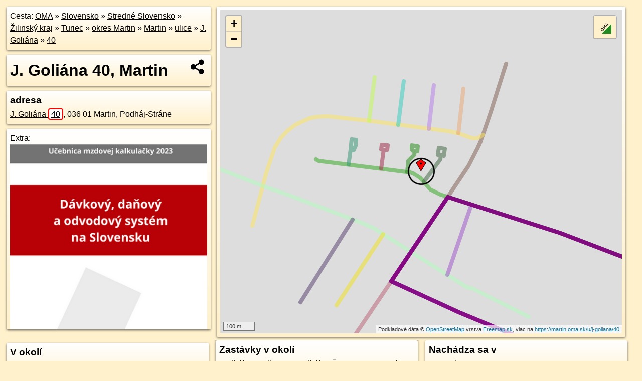

--- FILE ---
content_type: text/html; charset=UTF-8
request_url: https://martin.oma.sk/u/j-goliana/40
body_size: 6878
content:
<!DOCTYPE html>
<html lang="sk" dir="ltr">
<head>
	<title>J. Goliána 40, Martin - oma.sk</title>
	<meta http-equiv="Content-Type" content="text/html; charset=utf-8">
	<meta name="keywords" content="J. Goliána 40, Martin martin, u, j-goliana, turistické trasy, cyklotrasy, pohoria Slovenska, cykloatlas, cyklistické trasy, cykloportál, turisticka mapa, oma.sk">
	<meta name="description" content="J. Goliána 40, Martin. na OMA.sk, portál o trasách a regiónoch SR.">
	<meta property="og:description" content="J. Goliána 40, Martin. na OMA.sk."><meta name="apple-mobile-web-app-title" content="J. Goliána 40, Martin - oma.sk"><link rel="canonical" href="https://martin.oma.sk/u/j-goliana/40"><meta property="og:url" content="https://martin.oma.sk/u/j-goliana/40"><meta property="og:locale" content="sk_SK">
	<meta name="audience" content="All"><link rel="preconnect" href="https://data.oma.sk"><meta name="robots" content="INDEX,FOLLOW"><meta name="revisit-after" content="7 days"><meta name="author" content="OMA.sk"><meta name="rating" content="Safe for Kids">
	<meta name="theme-color" content="#FFF1CC">
	<meta property="og:image" content="https://data.oma.sk/img/bod/martin.oma.sk-u-j-goliana-40.jpg"><meta property="twitter:image" content="https://data.oma.sk/img/bod/martin.oma.sk-u-j-goliana-40.jpg"><meta property="twitter:card" content="summary_large_image">
	<meta property='og:title' content='J. Goliána 40, Martin'>
	<link rel='manifest' href='https://martin.oma.sk/manifest.json'>
	<meta name="viewport" content="width=device-width, initial-scale=1.0, maximum-scale=1, minimum-scale=1, user-scalable=no">
	<style>.box{box-sizing:border-box;height:auto;overflow:hidden;cursor:default;margin:5px;margin-bottom:10px;vertical-align:top;box-shadow:0 2px 4px rgba(0,0,0,0.55);border-radius:3px;padding:7px;position:relative;background:linear-gradient(#fff,#fff1cc);display:block;justify-self:start;grid-template-rows:1fr auto;break-inside:avoid;width:99%}div.expander{max-height:250px;overflow:hidden}div.fixedh{height:333px}.smallprint{font-size:.8em;line-height:120%}#popiselementu,#informacie{min-height:167px;height:400px}#zoznam,.minhei{min-height:167px}#navigacia{overflow:hidden;height:200px}body>.box{float:left}h2,h1{margin-top:.1em;margin-bottom:.2em;line-height:150%;text-decoration:none;min-height:48px}h2 a{text-decoration:none}h3,h4{margin:0;margin-bottom:4px;text-decoration:none}p{margin:0}a,a:hover{color:#000}.box img.foto{padding-left:1%;padding-bottom:1%;width:48%;height:105px;object-fit:none;object-position:center}img{border-style:none;max-width:100%}.erb{width:31%;float:right;margin:1%}.poiz{min-width:50px;height:38px;margin:1px;background-repeat:no-repeat;display:inline-block}.shareicon{background-image:url('https://data.oma.sk/img/share.png');background-size:contain;background-repeat:no-repeat;display:inline-block;min-width:32px;padding-left:3px;height:32px;margin:1px 1px 1px 1px;float:right}body{background-color:#fff1cc;height:98%;width:98%;max-width:2100px;min-width:98%;font-family:Tahoma,Geneva,sans-serif;line-height:150%;color:#000}html{height:100%;width:99%}.atlasimg h3{position:absolute;top:90px;left:20px;background-color:white;padding:2px 5px 2px 5px;z-index:3}.erb .stvorec{position:relative;display:block;padding-bottom:100%}.atlasimg a{position:relative;display:block;padding-bottom:53%}.atlasimg img,.stvorec img{position:absolute;top:0;left:0;width:100%;height:auto}div.smallmap,.poimap{width:100%;height:100%}.mapafull #omask{height:100%}@media all and (max-width:840px){body,.smallprint ul{line-height:230%}a.poiz{margin:5px}}@media all and (max-width:500px){.mapafull{width:89%;height:70%}.nemapafull,.fullw{width:89%}.atlasimg{height:100px;overflow:hidden}.atlasimg h3{top:70px;left:20px}}@media all and (min-width:501px) and (max-width:840px){.mapafull{width:92%;height:70%}.nemapafull,.fullw{width:92%}.atlasimg h3{top:75px;left:20px}.atlasimg{height:120px;overflow:hidden}}@media all and (min-width:840px) and (max-width:1000px){.nemapafull{width:30%}.mapafull{width:61%}}@media all and (min-width:1001px) and (max-width:1400px){.nemapafull{width:23%}.mapafull{width:73%}}@media all and (min-width:1401px) and (max-width:1850px){.nemapafull{width:18%}.mapafull{width:77%}}@media all and (min-width:1851px){.nemapafull{width:15%}.mapafull{width:81%}}@media all and (min-width:840px){.fullw{width:98%}.mapafull{height:95%}}.brickcontent{column-gap:10px;margin-top:5px;margin-bottom:10px}@media all and (max-width:1000px){.rightmap,.leftbox{width:100%}.rightmap{height:500px}}@media all and (min-width:1001px){.topbox{display:grid;width:100%;gap:7px;padding-bottom:7px}.rightmap{height:100%}}@media all and (max-width:500px){.brickcontent{column-count:1}}@media all and (min-width:501px) and (max-width:1000px){.brickcontent,.leftbox{column-count:2}.topbox{grid-template-columns:1fr 1fr}.leftbox .biggerbox{column-span:all}}@media all and (min-width:1401px){.leftbox{column-count:2}.leftbox .biggerbox{column-span:all}}@media all and (min-width:1001px) and (max-width:1400px){.brickcontent{column-count:3}.topbox{grid-template-columns:1fr 2fr}}@media all and (min-width:1401px) and (max-width:1850px){.brickcontent{column-count:4}.topbox{grid-template-columns:2fr 2fr}}@media all and (min-width:1851px){.brickcontent{column-count:5}.topbox{grid-template-columns:2fr 3fr}}h3.expand{width:100%}span.right{font-weight:bold;font-size:1.2em;text-align:right;position:absolute;right:5px}.headerclickable{cursor:pointer}#tooltip{min-height:2.7em}span.r2{min-height:2em}.bottom{position:absolute;bottom:0;height:auto;background:white}.blue{background:#8acde3;opacity:.9;font-size:18px;font-weight:bold}ul,ol{margin-top:0;margin-bottom:0;padding-left:20px}ol{padding-left:3em}ul{list-style-type:circle}img.foto-bigger,img.pocasie-img{width:100%}.twtr-tweet-text{font-size:125%}div.box>form>input.search,div.box>input.search,#redir{width:98%;margin:4px;padding:4px;border:#000 1px solid;border-radius:3px;padding-right:0;padding-left:0;margin-top:4px;margin-bottom:4px;background-color:#fff1cc;color:#000;font-weight:bold}#navigacia path{fill:#fff1cc;stroke:#000;stroke-width:2px}#navigacia path:hover{fill:#fff}tr:nth-child(even){background:#fff1cc}tr:nth-child(odd){background:#fff}iframe{scrolling:no;frameborder:0;border:0;overflow:hidden;width:100%;height:400px}a,button{touch-action:manipulation}</style>
	<link rel="apple-touch-icon" type="image/png" href="https://data.oma.sk/img/t/180/erby/erb-martin.oma.sk.png" sizes="180x180">
	<link rel="icon" type="image/png" href="https://data.oma.sk/img/t/96/erby/erb-martin.oma.sk.png" sizes="96x96"><link rel="icon" type="image/png" href="https://data.oma.sk/img/t/192/erby/erb-martin.oma.sk.png" sizes="192x192"><link rel="icon" type="image/png" href="https://data.oma.sk/img/t/512/erby/erb-martin.oma.sk.png" sizes="512x512">
	<meta name="msapplication-TileImage" content="https://data.oma.sk/img/t/144/erby/erb-martin.oma.sk.png"><link rel="shortcut icon" href="https://martin.oma.sk/favicon.ico"><link rel="icon" type="image/svg+xml" href="https://data.oma.sk/img/t/512/erby/erb-martin.oma.sk.svg">
	<meta name="msapplication-config" content="https://martin.oma.sk/browserconfig.xml"><meta name="msapplication-TileColor" content="#FFF1CC">
	<meta property="article:author" content="https://www.facebook.com/wwwOMAsk/"><meta name="twitter:site" content="@wwwOMAsk">
</head>
<body>
<div class='topbox'>
 <div class='leftbox'>
<p class='box biggerbox'>Cesta: <a href='https://www.oma.sk'>OMA</a> &raquo; <a href="https://slovensko.oma.sk/" title="sr Slovensko">Slovensko</a> &raquo; <a href="https://stredne-slovensko.oma.sk/" title="nuts2 Stredné Slovensko">Stredné Slovensko</a> &raquo; <a href="https://zilinsky-kraj.oma.sk/" title="kraj Žilinský kraj">Žilinský kraj</a> &raquo; <a href="https://turiec.oma.sk/" title="region Turiec">Turiec</a> &raquo; <a href="https://okres-martin.oma.sk/" title="okres okres Martin">okres Martin</a> &raquo; <a href="https://martin.oma.sk/" title="obec Martin">Martin</a> &raquo; <a href='https://martin.oma.sk/u'>ulice</a> &raquo; <a href='https://martin.oma.sk/u/j-goliana'>J. Goliána</a> &raquo; <a href='https://martin.oma.sk/u/j-goliana/40'>40</a></p>
<h1 class='box biggerbox'>J. Goliána 40, Martin</h1>
 <div class='box'><h3>adresa</h3><div class="adr"><a class="street-address" href="https://martin.oma.sk/u/j-goliana/40">J. Goliána <span class="popisne">40</span></a>, <span class="postal-code">036 01</span> <span class="locality">Martin, Podháj-Stráne</span></div></div>
<div class='box' id='popiselementu'><span class='lazy' data-loader='ajax' data-src='/js/rek.php?lon=18.906244708087566&lat=49.081367469263135'></span></div></div>
<div class='box rightmap'><div class='poimap smallmap' lat='49.081367469263135' lon='18.906244708087566' id='omask' data-lat='49.081367469263135' data-lon='18.906244708087566' data-layer='OSM'></div></div>
</div><div class='brickcontent'>
<div class='box markers'><h3>V okolí</h3><a href="https://poi.oma.sk/w717647971" id="w717647971a" data-lon="18.905604757163193" data-lat="49.080585774680024" title=" vzdialené 99&nbsp;m, smer juhozápadne 219&deg;" data-ikona="ihrisko">Výcvikové ihrisko pre HaZZ</a> <span class='clickable' title=' vzdialené 99&nbsp;m, smer juhozápadne 219&deg;'> &curren;</span>, <a href="https://poi.oma.sk/n9399655896" id="n9399655896a" data-lon="18.9080561" data-lat="49.0805647" title=" vzdialené 160&nbsp;m, smer východo-juhovýchodne 114&deg;" data-ikona="zastavka">Podháj, J. Goliana</a> <span class='clickable' title=' vzdialené 160&nbsp;m, smer východo-juhovýchodne 114&deg;'> &curren;</span>, <a href="https://poi.oma.sk/n9399655899" id="n9399655899a" data-lon="18.9066245" data-lat="49.0798671" title=" vzdialené 169&nbsp;m, smer juho-juhovýchodne 166&deg;" data-ikona="zastavka">Podháj, MŠ Bagarova</a> <span class='clickable' title=' vzdialené 169&nbsp;m, smer juho-juhovýchodne 166&deg;'> &curren;</span>, <a href="https://poi.oma.sk/n534443283" id="n534443283a" data-lon="18.9071622" data-lat="49.0796738" title=" vzdialené 200&nbsp;m, smer juho-juhovýchodne 152&deg;" data-ikona="materska-skola">Súkromná MŠ "Ďatelinka"</a> <span class='clickable' title=' vzdialené 200&nbsp;m, smer juho-juhovýchodne 152&deg;'> &curren;</span></div>
<div class='box ulice'><h3>Ulice v okolí</h3><a href="https://martin.oma.sk/u/h-melickovej" id="256302541" data-lon="18.9063549" data-lat="49.0810703" data-color="" title=" vzdialené 30&nbsp;m, smer severne 0&deg;">H. Meličkovej</a> <span class='clickable' title=' vzdialené 30&nbsp;m, smer severne 0&deg;'> &curren;</span>, <a href="https://martin.oma.sk/u/j-goliana" id="42734100" data-lon="18.906026153231" data-lat="49.08127715445" data-color="" title=" vzdialené 8&nbsp;m">J. Goliána</a> <span class='clickable' title=' vzdialené 8&nbsp;m'> &curren;</span>, <a href="https://martin.oma.sk/u/s-bibzu" id="256302504" data-lon="18.9052721" data-lat="49.0826838" data-color="" title=" vzdialené 173&nbsp;m, smer severne 0&deg;">S. Bibzu</a> <span class='clickable' title=' vzdialené 173&nbsp;m, smer severne 0&deg;'> &curren;</span>, <a href="https://martin.oma.sk/u/halasova" id="115494581" data-lon="18.9058089" data-lat="49.0791223" data-color="" title=" vzdialené 231&nbsp;m, smer severne 0&deg;">Halašova</a> <span class='clickable' title=' vzdialené 231&nbsp;m, smer severne 0&deg;'> &curren;</span>, <a href="https://martin.oma.sk/u/m-uhera" id="256302544" data-lon="18.9056404" data-lat="49.0813624" data-color="" title=" vzdialené 32&nbsp;m, smer severne 0&deg;">M. Uhera</a> <span class='clickable' title=' vzdialené 32&nbsp;m, smer severne 0&deg;'> &curren;</span>, <a href="https://martin.oma.sk/u/culenova" id="115432096" data-lon="18.904613" data-lat="49.0796184" data-color="" title=" vzdialené 203&nbsp;m, smer severne 0&deg;">Čulenova</a> <span class='clickable' title=' vzdialené 203&nbsp;m, smer severne 0&deg;'> &curren;</span>, <a href="https://martin.oma.sk/u/v-zingora" id="55591766" data-lon="18.90523658712" data-lat="49.07935971485" data-color="" title=" vzdialené 203&nbsp;m, smer severne 0&deg;">V. Žingora</a> <span class='clickable' title=' vzdialené 203&nbsp;m, smer severne 0&deg;'> &curren;</span>, <a href="https://martin.oma.sk/u/wolkrova" id="256302501" data-lon="18.9040171" data-lat="49.0827878" data-color="" title=" vzdialené 228&nbsp;m, smer severne 0&deg;">Wolkrova</a> <span class='clickable' title=' vzdialené 228&nbsp;m, smer severne 0&deg;'> &curren;</span>, <a href="https://martin.oma.sk/u/bagarova" id="42734113" data-lon="18.90694381588" data-lat="49.080227123054" data-color="" title=" vzdialené 118&nbsp;m, smer severne 0&deg;">Bagarova</a> <span class='clickable' title=' vzdialené 118&nbsp;m, smer severne 0&deg;'> &curren;</span>, <a href="https://martin.oma.sk/u/j-barca-ivana" id="256302537" data-lon="18.9047754" data-lat="49.0819697" data-color="" title=" vzdialené 110&nbsp;m, smer severne 0&deg;">J. Barča-Ivana</a> <span class='clickable' title=' vzdialené 110&nbsp;m, smer severne 0&deg;'> &curren;</span>, <a href="https://martin.oma.sk/u/generala-svobodu" id="42734126" data-lon="18.906119791046" data-lat="49.082611775943" data-color="" title=" vzdialené 157&nbsp;m, smer severne 0&deg;">Generála Svobodu</a> <span class='clickable' title=' vzdialené 157&nbsp;m, smer severne 0&deg;'> &curren;</span>, <a href="https://martin.oma.sk/u/o-borodacovej" id="256302536" data-lon="18.9034286" data-lat="49.0820924" data-color="" title=" vzdialené 212&nbsp;m, smer severne 0&deg;">O. Borodáčovej</a> <span class='clickable' title=' vzdialené 212&nbsp;m, smer severne 0&deg;'> &curren;</span>, <a href="https://martin.oma.sk/u/clementisova" id="256302507" data-lon="18.9078277" data-lat="49.0824446" data-color="" title=" vzdialené 192&nbsp;m, smer severne 0&deg;">Clementisova</a> <span class='clickable' title=' vzdialené 192&nbsp;m, smer severne 0&deg;'> &curren;</span>, <a href="https://martin.oma.sk/u/nesporova" id="115432093" data-lon="18.9033135" data-lat="49.0800223" data-color="" title=" vzdialené 236&nbsp;m, smer severne 0&deg;">Nešporova</a> <span class='clickable' title=' vzdialené 236&nbsp;m, smer severne 0&deg;'> &curren;</span>, <a href="https://martin.oma.sk/u/medekova" id="256302503" data-lon="18.9065591" data-lat="49.0825745" data-color="" title=" vzdialené 158&nbsp;m, smer severne 0&deg;">Medekova</a> <span class='clickable' title=' vzdialené 158&nbsp;m, smer severne 0&deg;'> &curren;</span>, <a href="https://martin.oma.sk/u/matuskova" id="115432080" data-lon="18.908185688728" data-lat="49.080037889279" data-color="" title=" vzdialené 195&nbsp;m, smer severne 0&deg;">Matuškova</a> <span class='clickable' title=' vzdialené 195&nbsp;m, smer severne 0&deg;'> &curren;</span></div>
<div class='box trasy'><h3>Doprava</h3><a href="https://mhd.oma.sk/-13637478" id="-13637478" data-lon="18.90694381588" data-lat="49.080227123054" data-color="" title=" vzdialené 118&nbsp;m, smer severne 0&deg;">Bus 4: Vrútky - D. Záturčie - Podháj - Sever - Vrútky</a> <span class='clickable' title=' vzdialené 118&nbsp;m, smer severne 0&deg;'> &curren;</span>, <a href="https://mhd.oma.sk/-13637482" id="-13637482" data-lon="18.90694381588" data-lat="49.080227123054" data-color="" title=" vzdialené 118&nbsp;m, smer severne 0&deg;">Bus 42: D. Záturčie - DPMM (cez žel. stanicu a ZŤS)</a> <span class='clickable' title=' vzdialené 118&nbsp;m, smer severne 0&deg;'> &curren;</span>, <a href="https://mhd.oma.sk/-13637479" id="-13637479" data-lon="18.90694381588" data-lat="49.080227123054" data-color="" title=" vzdialené 118&nbsp;m, smer severne 0&deg;">Bus 3: Vrútky - Sever - Poháj - D. Záturčie - Vrútky</a> <span class='clickable' title=' vzdialené 118&nbsp;m, smer severne 0&deg;'> &curren;</span>, <a href="https://mhd.oma.sk/-13637483" id="-13637483" data-lon="18.90694381588" data-lat="49.080227123054" data-color="" title=" vzdialené 118&nbsp;m, smer severne 0&deg;">Bus 42: DPMM - D. Záturčie (cez žel. stanicu a ZŤS)</a> <span class='clickable' title=' vzdialené 118&nbsp;m, smer severne 0&deg;'> &curren;</span></div>
<div class='box markers'><h3>Zastávky v okolí</h3><a href="https://poi.oma.sk/n9399655896" id="n9399655896a3" data-lon="18.9080561" data-lat="49.0805647" title=" vzdialené 160&nbsp;m, smer východo-juhovýchodne 114&deg;" data-ikona="zastavka">Podháj, J. Goliana</a> <span class='clickable' title=' vzdialené 160&nbsp;m, smer východo-juhovýchodne 114&deg;'> &curren;</span>, <a href="https://poi.oma.sk/n9399655899" id="n9399655899a3" data-lon="18.9066245" data-lat="49.0798671" title=" vzdialené 169&nbsp;m, smer juho-juhovýchodne 166&deg;" data-ikona="zastavka">Podháj, MŠ Bagarova</a> <span class='clickable' title=' vzdialené 169&nbsp;m, smer juho-juhovýchodne 166&deg;'> &curren;</span>, <a href="https://poi.oma.sk/n6203586423" id="n6203586423a3" data-lon="18.9045884" data-lat="49.078481" title=" vzdialené 343&nbsp;m, smer juho-juhozápadne 210&deg;" data-ikona="zastavka">Stráne, Hollého I.</a> <span class='clickable' title=' vzdialené 343&nbsp;m, smer juho-juhozápadne 210&deg;'> &curren;</span>, <a href="https://poi.oma.sk/n6203586422" id="n6203586422a3" data-lon="18.9054175" data-lat="49.0781073" title=" vzdialené 368&nbsp;m, smer juho-juhozápadne 194&deg;" data-ikona="zastavka">Stráne, Hollého I.</a> <span class='clickable' title=' vzdialené 368&nbsp;m, smer juho-juhozápadne 194&deg;'> &curren;</span>, <a href="https://poi.oma.sk/n9399655898" id="n9399655898a3" data-lon="18.9117739" data-lat="49.0796838" title=" vzdialené 445&nbsp;m, smer východo-juhovýchodne 107&deg;" data-ikona="zastavka">Podháj, J. Goliana</a> <span class='clickable' title=' vzdialené 445&nbsp;m, smer východo-juhovýchodne 107&deg;'> &curren;</span>, <a href="https://poi.oma.sk/n6203586424" id="n6203586424a3" data-lon="18.9004371" data-lat="49.0796527" title=" vzdialené 465&nbsp;m, smer západo-juhozápadne 254&deg;" data-ikona="zastavka">Stráne, Hollého II.</a> <span class='clickable' title=' vzdialené 465&nbsp;m, smer západo-juhozápadne 254&deg;'> &curren;</span>, <a href="https://poi.oma.sk/n6203586425" id="n6203586425a3" data-lon="18.8997247" data-lat="49.0796846" title=" vzdialené 512&nbsp;m, smer západo-juhozápadne 256&deg;" data-ikona="zastavka">Stráne, Hollého II.</a> <span class='clickable' title=' vzdialené 512&nbsp;m, smer západo-juhozápadne 256&deg;'> &curren;</span>, <a href="https://poi.oma.sk/n6203586420" id="n6203586420a3" data-lon="18.910444" data-lat="49.0766554" title=" vzdialené 607&nbsp;m, smer juhovýchodne 138&deg;" data-ikona="zastavka">Stráne, Mládeže</a> <span class='clickable' title=' vzdialené 607&nbsp;m, smer juhovýchodne 138&deg;'> &curren;</span>, <a href="https://poi.oma.sk/n6203586421" id="n6203586421a3" data-lon="18.9112981" data-lat="49.0765566" title=" vzdialené 650&nbsp;m, smer juhovýchodne 134&deg;" data-ikona="zastavka">Stráne, Mládeže</a> <span class='clickable' title=' vzdialené 650&nbsp;m, smer juhovýchodne 134&deg;'> &curren;</span>, <a href="https://poi.oma.sk/n2505879693" id="n2505879693a3" data-lon="18.915151" data-lat="49.0792104" title=" vzdialené 693&nbsp;m, smer východo-juhovýchodne 104&deg;" data-ikona="zastavka">Podháj II.</a> <span class='clickable' title=' vzdialené 693&nbsp;m, smer východo-juhovýchodne 104&deg;'> &curren;</span></div>
<div class='box markers'><h3>Iné čísla</h3><a href="https://martin.oma.sk/u/j-goliana/42" id="-245039970a4" data-lon="18.90606091071078" data-lat="49.081448168470565" title=" vzdialené 16&nbsp;m, smer západo-severozápadne 294&deg;">J. Goliána <span class="popisne">42</span></a> <span class='clickable' title=' vzdialené 16&nbsp;m, smer západo-severozápadne 294&deg;'> &curren;</span>, <a href="https://martin.oma.sk/u/h-melickovej/1" id="-245039438a4" data-lon="18.906490403250118" data-lat="49.081436159833814" title=" vzdialené 20&nbsp;m, smer východo-severovýchodne 74&deg;">H. Meličkovej <span class="popisne">1</span></a> <span class='clickable' title=' vzdialené 20&nbsp;m, smer východo-severovýchodne 74&deg;'> &curren;</span>, <a href="https://martin.oma.sk/u/m-uhera/2" id="-245039464a4" data-lon="18.906236125053326" data-lat="49.081590184235274" title=" vzdialené 25&nbsp;m, smer severne 358&deg;">M. Uhera <span class="popisne">2</span></a> <span class='clickable' title=' vzdialené 25&nbsp;m, smer severne 358&deg;'> &curren;</span>, <a href="https://martin.oma.sk/u/m-uhera/2A" id="-245040136a4" data-lon="18.905872681138124" data-lat="49.081519166873655" title=" vzdialené 32&nbsp;m, smer západo-severozápadne 292&deg;">M. Uhera <span class="popisne">2A</span></a> <span class='clickable' title=' vzdialené 32&nbsp;m, smer západo-severozápadne 292&deg;'> &curren;</span>, <a href="https://martin.oma.sk/u/m-uhera/4" id="-245039840a4" data-lon="18.90614470643208" data-lat="49.08168303353622" title=" vzdialené 36&nbsp;m, smer sever-severozápadne 342&deg;">M. Uhera <span class="popisne">4</span></a> <span class='clickable' title=' vzdialené 36&nbsp;m, smer sever-severozápadne 342&deg;'> &curren;</span>, <a href="https://martin.oma.sk/u/h-melickovej/2" id="-245040143a4" data-lon="18.906724010789823" data-lat="49.08114037043059" title=" vzdialené 43&nbsp;m, smer východo-juhovýchodne 115&deg;">H. Meličkovej <span class="popisne">2</span></a> <span class='clickable' title=' vzdialené 43&nbsp;m, smer východo-juhovýchodne 115&deg;'> &curren;</span>, <a href="https://martin.oma.sk/u/m-uhera/6" id="-245040012a4" data-lon="18.906215154195063" data-lat="49.08175531731624" title=" vzdialené 43&nbsp;m, smer severne 356&deg;">M. Uhera <span class="popisne">6</span></a> <span class='clickable' title=' vzdialené 43&nbsp;m, smer severne 356&deg;'> &curren;</span>, <a href="https://martin.oma.sk/u/h-melickovej/5" id="-245040138a4" data-lon="18.90669901771624" data-lat="49.081676428597" title=" vzdialené 48&nbsp;m, smer severovýchodne 56&deg;">H. Meličkovej <span class="popisne">5</span></a> <span class='clickable' title=' vzdialené 48&nbsp;m, smer severovýchodne 56&deg;'> &curren;</span>, <a href="https://martin.oma.sk/u/h-melickovej/4" id="-245039429a4" data-lon="18.906899334775204" data-lat="49.08126642419222" title=" vzdialené 49&nbsp;m, smer východne 99&deg;">H. Meličkovej <span class="popisne">4</span></a> <span class='clickable' title=' vzdialené 49&nbsp;m, smer východne 99&deg;'> &curren;</span>, <a href="https://martin.oma.sk/u/m-uhera/8" id="-245039901a4" data-lon="18.906293956232815" data-lat="49.08182690453916" title=" vzdialené 51&nbsp;m, smer severne 6&deg;">M. Uhera <span class="popisne">8</span></a> <span class='clickable' title=' vzdialené 51&nbsp;m, smer severne 6&deg;'> &curren;</span>, <a href="https://martin.oma.sk/u/m-uhera/1" id="-245038405a4" data-lon="18.905514422279616" data-lat="49.08159623363974" title=" vzdialené 59&nbsp;m, smer západo-severozápadne 287&deg;">M. Uhera <span class="popisne">1</span></a> <span class='clickable' title=' vzdialené 59&nbsp;m, smer západo-severozápadne 287&deg;'> &curren;</span>, <a href="https://martin.oma.sk/u/h-melickovej/6" id="-245039426a4" data-lon="18.90705875644493" data-lat="49.08140222690586" title=" vzdialené 60&nbsp;m, smer východne 88&deg;">H. Meličkovej <span class="popisne">6</span></a> <span class='clickable' title=' vzdialené 60&nbsp;m, smer východne 88&deg;'> &curren;</span>, <a href="https://martin.oma.sk/u/m-uhera/10" id="-245039998a4" data-lon="18.906349150089508" data-lat="49.08190007547787" title=" vzdialené 60&nbsp;m, smer severne 11&deg;">M. Uhera <span class="popisne">10</span></a> <span class='clickable' title=' vzdialené 60&nbsp;m, smer severne 11&deg;'> &curren;</span>, <a href="https://martin.oma.sk/u/h-melickovej/7" id="-245039399a4" data-lon="18.906761043693983" data-lat="49.08180863423397" title=" vzdialené 62&nbsp;m, smer severovýchodne 49&deg;">H. Meličkovej <span class="popisne">7</span></a> <span class='clickable' title=' vzdialené 62&nbsp;m, smer severovýchodne 49&deg;'> &curren;</span>, <a href="https://martin.oma.sk/u/m-uhera/3" id="-245037957a4" data-lon="18.90553305097997" data-lat="49.08176758267754" title=" vzdialené 68&nbsp;m, smer západo-severozápadne 299&deg;">M. Uhera <span class="popisne">3</span></a> <span class='clickable' title=' vzdialené 68&nbsp;m, smer západo-severozápadne 299&deg;'> &curren;</span>, <a href="https://martin.oma.sk/u/m-uhera/12" id="-245039860a4" data-lon="18.90633286492536" data-lat="49.08198013965704" title=" vzdialené 68&nbsp;m, smer severne 8&deg;">M. Uhera <span class="popisne">12</span></a> <span class='clickable' title=' vzdialené 68&nbsp;m, smer severne 8&deg;'> &curren;</span>, <a href="https://martin.oma.sk/u/m-uhera/5" id="-245038015a4" data-lon="18.905587645782745" data-lat="49.08183280490741" title=" vzdialené 71&nbsp;m, smer severozápadna 305&deg;">M. Uhera <span class="popisne">5</span></a> <span class='clickable' title=' vzdialené 71&nbsp;m, smer severozápadna 305&deg;'> &curren;</span>, <a href="https://martin.oma.sk/u/h-melickovej/8" id="-245039405a4" data-lon="18.907209593828934" data-lat="49.08154261051351" title=" vzdialené 73&nbsp;m, smer východne 80&deg;">H. Meličkovej <span class="popisne">8</span></a> <span class='clickable' title=' vzdialené 73&nbsp;m, smer východne 80&deg;'> &curren;</span>, <a href="https://martin.oma.sk/u/j-goliana/39A" id="-245037329a4" data-lon="18.90526029887065" data-lat="49.08122995480445" title=" vzdialené 74&nbsp;m, smer západne 262&deg;">J. Goliána <span class="popisne">39A</span></a> <span class='clickable' title=' vzdialené 74&nbsp;m, smer západne 262&deg;'> &curren;</span>, <a href="https://martin.oma.sk/u/h-melickovej/9" id="-657733125a4" data-lon="18.90681000758179" data-lat="49.081912966550256" title=" vzdialené 73&nbsp;m, smer severovýchodne 46&deg;">H. Meličkovej <span class="popisne">9</span></a> <span class='clickable' title=' vzdialené 73&nbsp;m, smer severovýchodne 46&deg;'> &curren;</span></div>
<div class='box'><h3>Nachádza sa v </h3><ul><li><a href="https://martin.oma.sk/">Martin</a></li><li><a href="https://podhaj-strane.oma.sk/">Podháj-Stráne</a></li></ul></div>
<div class='box smallprint'><h3>Viac o adrese</h3>Viac info: <a href='https://www.openstreetmap.org/edit?editor=id&amp;relation=245040105'>aktualizovať mapu</a>, <a href='https://www.openstreetmap.org/edit?editor=remote&amp;relation=245040105'>uprav v JOSM (pokročilé)</a>, <a  href='https://www.openstreetmap.org/browse/relation/245040105' target='_BLANK' rel='nofollow'>-245040105</a>, <div class='geo'><a href='https://www.freemap.sk/?map=15/49.081367469263135/18.906244708087566&layers=X&tool=route-planner&points=49.081367469263135/18.906244708087566,&transport=foot' title='choď na freemap.sk' target='_BLANK' rel='noopener'>Súradnice:</a> <span class='latitude' title='49.081367469263135'>49&deg;4'52"N</span>, <span class='longitude' title='18.906244708087566'>18&deg;54'22"E</span></div><a href='https://data.oma.sk/gpx/gpx-ref.php?osm_id=-245040105&typ=cisla&format=gpx'>stiahni GPX</a>, cislo: 40, streetnumber: 5344 40, ulica: J. Goliána, ulica asci: j goliana, postcode: 036 01, city: Martin,  Podháj Stráne, oblast asci: martin, lon: 18.906244708087566, lat: 49.081367469263135, </div>
</div><div class='brickcontent'>
<div class='box atlasimg'><a href='https://martin.oma.sk/u/j-goliana/40'><img src='https://data.oma.sk/img/bod/martin.oma.sk-u-j-goliana-40.jpg' alt='J. Goliána 40, Martin' loading='lazy' ></a></div>
<div class='box'><iframe class='lazy' title='facebook stránky' data-src='https://www.facebook.com/plugins/likebox.php?href=https://www.facebook.com/wwwOMAsk&amp;colorscheme=light&amp;show_faces=false&amp;stream=true&amp;header=false&amp;height=400&amp;scrolling=false&amp;border=0'></iframe></div>
<div class='box dbox smallprint'><h3>Viac o nás</h3><ul><li><a href='https://twitter.com/wwwOMAsk'>nájdete nás na twittri</a></li><li><a href='https://www.facebook.com/wwwOMAsk/'>alebo na faceboooku</a></li><li><a href='https://www.oma.sk/spravy/'>alebo aj v správach</a></li></ul></div>
<div class="box lazy minhei" data-loader="ajax" data-src="https://data.oma.sk/img/oma-hladaj.html"></div>
<div class='box dbox smallprint'><h3>Podpor projekt OMA:</h3><a href='https://martin.oma.sk/u/j-goliana/40'><img class='erb' src='https://data.oma.sk/img/qr/martin.oma.sk/u/j-goliana/40.png' alt='QR kód na túto stránku martin.oma.sk u j-goliana 40' loading='lazy'></a><p>Spojte sa s nami <a href='https://www.facebook.com/wwwOMAsk/' title='OMA.sk facebook stránka'>na facebooku</a>, <a href='https://www.facebook.com/sharer.php?u=https://martin.oma.sk/u/j-goliana/40&amp;t=J.+Goli%C3%A1na+40%2C+Martin' title='zdieľať na Facebook' rel='nofollow'>zdieľajte túto stránku na Facebooku</a>, <a href='https://twitter.com/home?status=J.+Goli%C3%A1na+40%2C+Martin%3A+https%3A%2F%2Fmartin.oma.sk%2Fu%2Fj-goliana%2F40' title='zdieľať na Twitter' rel='nofollow'>na Twittri</a>, alebo umiestnite odkaz na svoju stránku.</p><p>Ale hlavne doplňte dáta do Openstreetmap, články do wikipédie, ...</p> </div>
<div class='box smallprint'><h3>Zdroj dát</h3>Mapové údaje pochádzajú z <a href='https://www.openstreetmap.org/' rel='noopener'>www.OpenStreetMap.org</a>, databáza je prístupná pod licenciou <a href='https://www.openstreetmap.org/copyright' rel='noopener'>ODbL</a>. <a href='https://www.oma.sk/' title='OMA vie všetko'><img src='https://data.oma.sk/img/t/100/logo.png' data-retina='https://data.oma.sk/img/t/200/logo.png' alt='OMA logo' class='erb' loading='lazy'></a>Mapový podklad vytvára a aktualizuje <a href='https://www.freemap.sk/'>Freemap Slovakia (www.freemap.sk)</a>, šíriteľný pod licenciou CC-BY-SA. Fotky sme čerpali z galérie portálu freemap.sk, autori fotiek sú uvedení pri jednotlivých fotkách a sú šíriteľné pod licenciou CC a z wikipédie. Výškový profil trás čerpáme z <a href='https://www2.jpl.nasa.gov/srtm/'>SRTM</a>. Niečo vám chýba? <a href='https://wiki.openstreetmap.org/wiki/Sk:WikiProjekt_Slovensko' rel='noopener'>Pridajte to</a>. Sme radi, že tvoríte slobodnú wiki mapu sveta.</div>
<script src='https://data.oma.sk/img/oma-nomap2.js?v=4' defer></script>
</div></body></html>

--- FILE ---
content_type: application/javascript; charset=utf-8
request_url: https://data.oma.sk/api.php?osm_id=0,-13637478,-13637482,-13637479,-13637483&tabulka=trasy&format=oma&callback=jQuery361012872917600898637_1769819515626
body_size: 9678
content:
jQuery361012872917600898637_1769819515626([
{"type": "Feature",
 "properties": {"name":"Bus 42: DPMM - D. Záturčie (cez žel. stanicu a ZŤS)","description":"<h2><a href='https://mhd.oma.sk/-13637483'>Bus 42: DPMM - D. Záturčie (cez žel. stanicu a ZŤS)</a></h2>dĺžka 9,5&nbsp;km spravuje Dopravný podnik mesta Martin, číslo trasy 42, <a class='url' href='https://www.dpmmartin.sk/' target='_BLANK' rel='nofollow'>webstránka</a>,  <a href='https://mhd.oma.sk/-13637483' title='všetky informácie o trase Bus 42: DPMM - D. Záturčie (cez žel. stanicu a ZŤS)'>viac o trase</a>","colour":"ine","uri":"https://mhd.oma.sk/-13637483","id":"-13637483","copyright":"poskytuje https://www.oma.sk (c) prispievatelia Openstreetmap, šírené pod licenciou ODbL ( https://www.openstreetmap.org/copyright ): http://wiki.freemap.sk/Licencia"},
 "geometry": {"type":"MultiLineString","coordinates":[[[18.913106,49.0760192],[18.91296,49.0760505],[18.9122938,49.0762277],[18.9121133,49.0762757],[18.9114672,49.0764475],[18.911279,49.0764976],[18.9107604,49.0766356],[18.910556,49.07669],[18.910448,49.0767193],[18.9092034,49.0770567],[18.9079778,49.0773932],[18.9078611,49.0774253],[18.9064059,49.0778569],[18.905447,49.0781502],[18.9049629,49.0782983],[18.9058089,49.0791223],[18.9065892,49.0798831],[18.9073893,49.0806593],[18.9079539,49.0805324],[18.9080368,49.0805149],[18.9082218,49.0804757],[18.9083997,49.0804404],[18.9084898,49.0804216],[18.9092221,49.080266],[18.9104594,49.0800076],[18.9117868,49.0797335],[18.9118928,49.0797116],[18.9120121,49.079687],[18.912151,49.0796541],[18.9125718,49.0795543],[18.91271,49.079524],[18.91311,49.0794198],[18.9134258,49.0793375],[18.9136114,49.07929],[18.9141304,49.0791587],[18.9149188,49.0789586],[18.9150591,49.078923],[18.9151263,49.0790299],[18.9152434,49.0792159],[18.9153242,49.0793441],[18.9153678,49.0794134],[18.9156477,49.0798659],[18.9158278,49.0801518],[18.9159695,49.0803899],[18.9163473,49.0809812],[18.9163945,49.0810497],[18.9164324,49.0811028],[18.9165399,49.0812284],[18.9166569,49.0813434],[18.9167418,49.0814207],[18.9169109,49.0815531],[18.9169628,49.0815895],[18.9170348,49.0816404],[18.9172162,49.0817517],[18.9173132,49.0818001],[18.917551,49.081919],[18.9186021,49.0823724],[18.9187363,49.0824303],[18.919124,49.082647],[18.9194552,49.082884],[18.919553,49.082954],[18.9197152,49.0831275],[18.919739,49.083153],[18.91987,49.083339],[18.9200885,49.0837304],[18.9201646,49.0838859],[18.9206489,49.0848188],[18.9207908,49.0850923],[18.9208456,49.085198],[18.921038,49.085569],[18.9210944,49.0856696],[18.9211448,49.0857165],[18.9212056,49.0857542],[18.9212915,49.0857866],[18.9213753,49.0858095],[18.9215811,49.0858328],[18.9218979,49.0858614],[18.9220324,49.0858707],[18.9222021,49.0858759],[18.9221823,49.0860776],[18.9220169,49.0870907],[18.921791,49.0878624],[18.9213629,49.0894406],[18.9213159,49.0896631],[18.9211369,49.0896565],[18.9210522,49.0896539],[18.9205962,49.0896834],[18.9205522,49.0896837],[18.9202539,49.0897021],[18.9201086,49.0897135],[18.9200469,49.0897184],[18.9198209,49.0897877],[18.9196801,49.0898404],[18.9195769,49.0898861],[18.9194883,49.0899432],[18.9193921,49.0900167],[18.9193117,49.0900963],[18.9192345,49.0901917],[18.9191688,49.0903032],[18.919125,49.09041],[18.9190993,49.0905219],[18.91908,49.0906175],[18.9190752,49.0906564],[18.9190648,49.090744],[18.9190359,49.0909585],[18.918976,49.0913522],[18.9189671,49.0914106],[18.9189208,49.0917669],[18.9188433,49.0923996],[18.9188424,49.0925404],[18.9188591,49.0926583],[18.9188926,49.0927909],[18.9189274,49.0929063],[18.9189661,49.0930049],[18.9190068,49.0930851],[18.9190322,49.0931353],[18.9193829,49.0934647],[18.9194653,49.09357],[18.9194985,49.093628],[18.919528,49.0936797],[18.9195541,49.0937775],[18.9195494,49.0939312],[18.9194877,49.0939905],[18.9195112,49.0941191],[18.9195098,49.0943536],[18.9194991,49.0944774],[18.9194263,49.0949647],[18.9193629,49.0953894],[18.9192902,49.0958918],[18.9191428,49.096902],[18.9191193,49.0970555],[18.9190922,49.0972164],[18.9190746,49.0973275],[18.9190693,49.0973611]],[[18.9133277,49.0760823],[18.9132955,49.0760883],[18.9132621,49.0760901],[18.9132288,49.0760876],[18.9131969,49.0760809],[18.9131676,49.0760702],[18.913142,49.0760559],[18.9131212,49.0760387],[18.913106,49.0760192]],[[18.913106,49.0760192],[18.9130975,49.0760006],[18.9130942,49.0759813],[18.9130959,49.0759619],[18.9131028,49.075943],[18.9131145,49.0759252],[18.9131308,49.0759089],[18.9131511,49.0758948],[18.9131748,49.0758832]],[[18.9131748,49.0758832],[18.9132064,49.0758731],[18.9132406,49.0758674],[18.9132757,49.0758665],[18.9133105,49.0758703],[18.9133432,49.0758787],[18.9133727,49.0758913],[18.9133976,49.0759077],[18.9134169,49.075927],[18.9134287,49.0759462],[18.9134349,49.0759665],[18.9134353,49.0759873],[18.9134298,49.0760077],[18.9134187,49.0760271],[18.9134022,49.0760449],[18.9133811,49.0760603],[18.913356,49.0760729],[18.9133277,49.0760823]],[[18.9101849,49.0437589],[18.910217,49.0438849],[18.910429,49.0447168],[18.9105622,49.0452275],[18.9106361,49.0455427],[18.9107081,49.0458383],[18.9107806,49.0460961],[18.9108439,49.0462965],[18.9109037,49.0464699],[18.9109747,49.0466566],[18.911107,49.0469795],[18.9112256,49.0472346],[18.9113669,49.0475014],[18.9115618,49.0478325],[18.9117587,49.0481542],[18.9119726,49.0484664],[18.9121239,49.0486603],[18.9121771,49.0487285],[18.9128117,49.0494737],[18.9130539,49.0497545],[18.9134211,49.0501876],[18.9135139,49.050297],[18.913689,49.0505204],[18.9138336,49.0507361],[18.9139932,49.0509784],[18.9140636,49.051096],[18.9141225,49.0511998],[18.9141802,49.0513166],[18.9142264,49.0514115],[18.9142709,49.0515139],[18.9143366,49.051665],[18.914354,49.0517103],[18.9143935,49.0518132],[18.9144043,49.0518494],[18.9144444,49.0519837],[18.9145509,49.0523206],[18.914652,49.052674],[18.9147368,49.0529725],[18.9148215,49.05324],[18.9149312,49.0535584],[18.9150091,49.0537945],[18.9151499,49.0539762],[18.9152878,49.0541748],[18.9154074,49.0543524],[18.9155363,49.05452],[18.9157306,49.0547382],[18.9159434,49.0549476],[18.9160328,49.0550299],[18.9161804,49.0551471],[18.9163979,49.0553087],[18.9167553,49.0555506],[18.9171608,49.0558189],[18.9178312,49.0562362],[18.91805,49.0563707],[18.9186477,49.0567358],[18.919189,49.0570837],[18.919417,49.0572459],[18.9195024,49.0573163],[18.9196634,49.0574437],[18.9197633,49.0575325],[18.9198571,49.0576173],[18.9199807,49.0577446],[18.9201555,49.0579425],[18.9202501,49.0580677],[18.9203387,49.0581945],[18.920444,49.0583508],[18.9206117,49.0586538],[18.9207584,49.0589314],[18.9211601,49.0596917],[18.9214362,49.0602148],[18.9217388,49.0608202],[18.9217559,49.0608545],[18.9217569,49.0610411],[18.9217387,49.0611374],[18.9217078,49.0612014],[18.921675,49.0612441],[18.9216039,49.0613002],[18.9215169,49.0613625],[18.9214145,49.061337],[18.9206049,49.0614698],[18.920391,49.0614985],[18.9194445,49.0616588],[18.9189903,49.0617192],[18.9187459,49.0617496],[18.9178229,49.0619302],[18.9176135,49.0619722],[18.917117,49.0620803],[18.9163831,49.0622406],[18.915877,49.0623512],[18.9155502,49.0624166],[18.9154051,49.0624481]],[[18.9154051,49.0624481],[18.9154623,49.0625942]],[[18.9154623,49.0625942],[18.9154741,49.0626245]],[[18.9154741,49.0626245],[18.9155671,49.0629666]],[[18.9155671,49.0629666],[18.9156744,49.0633507]],[[18.9156744,49.0633507],[18.9157485,49.0633414],[18.9158765,49.0633248],[18.9159038,49.0634082],[18.9163958,49.0649066],[18.9163972,49.064979],[18.9163286,49.0650581],[18.9162208,49.0651125],[18.9161185,49.0651446],[18.9161092,49.065049],[18.9160982,49.0649814],[18.9160784,49.0649],[18.9160452,49.0647697],[18.9160047,49.0646163],[18.9159836,49.0645254],[18.9159647,49.0644436],[18.9158817,49.0641081],[18.9158395,49.0639412],[18.9157004,49.063439],[18.9156744,49.0633507]],[[18.9154051,49.0624481],[18.9149124,49.0625359],[18.9147986,49.0625509],[18.9147348,49.0625593],[18.9146069,49.0625747],[18.9142058,49.0625933],[18.9138841,49.0626022],[18.913776,49.0626047],[18.9135739,49.0626094],[18.9135124,49.0626108],[18.9128432,49.062611],[18.912684,49.062611],[18.9121903,49.0626091],[18.912021,49.0626085],[18.9115936,49.0626069],[18.9115112,49.0626072],[18.9109533,49.0626092],[18.910437,49.0626101],[18.9100661,49.0626102],[18.9098387,49.06261],[18.9097059,49.062609],[18.9095312,49.0626068],[18.9093835,49.0626074],[18.9092738,49.0626091],[18.9091016,49.0626219],[18.9090887,49.0626231],[18.9089182,49.0626387],[18.9087578,49.062653],[18.9081772,49.0627032],[18.9080808,49.0627067],[18.9081242,49.0627481],[18.90818,49.062792],[18.9082455,49.0628464],[18.9083663,49.0629426],[18.9085483,49.0630858],[18.908695,49.0632069],[18.9088405,49.0633271],[18.9088891,49.0633673],[18.9091981,49.0636277],[18.9092967,49.0637185],[18.9094109,49.0638238],[18.9095639,49.0639897],[18.9096548,49.0641024],[18.9097287,49.0641997],[18.9098029,49.0643144],[18.9098726,49.0644128],[18.9099625,49.0645525],[18.9100336,49.0646668],[18.9101006,49.0647907],[18.9101502,49.0648908],[18.9102146,49.0650235],[18.9102763,49.0651764],[18.9103058,49.0653038],[18.9104882,49.066212],[18.9106659,49.0670964],[18.9107647,49.0674491],[18.910855,49.067711],[18.9110801,49.0682548],[18.9111567,49.0684096],[18.9112484,49.0686003],[18.9114892,49.0690472],[18.9116353,49.0692822],[18.9118098,49.0695621],[18.912496,49.070431],[18.91324,49.0712632],[18.913286,49.0713159],[18.9133227,49.0713598],[18.9134407,49.0715249],[18.9131612,49.0716378],[18.9130393,49.0716907],[18.9125414,49.0719019],[18.9123363,49.0719796],[18.9120787,49.0720624],[18.9117765,49.0721474],[18.9116319,49.0721915],[18.9115786,49.0722082],[18.9115213,49.0722274],[18.9114603,49.0722542],[18.9114063,49.0722869],[18.911359,49.0723333],[18.911343,49.0723744],[18.9113372,49.0724218],[18.9113429,49.07247],[18.9113586,49.0725349],[18.9114011,49.0726666],[18.9114301,49.0727589],[18.9115141,49.0730366],[18.911595,49.0732577],[18.9116239,49.0733283],[18.911703,49.0735042],[18.9118669,49.0737894],[18.9120048,49.074007],[18.9120523,49.0740861],[18.9120756,49.0741239],[18.9121302,49.0742103],[18.9121612,49.0742593],[18.9122532,49.0744072],[18.9126258,49.0750059],[18.9127268,49.0751683],[18.9131186,49.0757801],[18.9131748,49.0758832]]]}}, 
{"type": "Feature",
 "properties": {"name":"Bus 42: D. Záturčie - DPMM (cez žel. stanicu a ZŤS)","description":"<h2><a href='https://mhd.oma.sk/-13637482'>Bus 42: D. Záturčie - DPMM (cez žel. stanicu a ZŤS)</a></h2>dĺžka 9,5&nbsp;km spravuje Dopravný podnik mesta Martin, číslo trasy 42, <a class='url' href='https://www.dpmmartin.sk/' target='_BLANK' rel='nofollow'>webstránka</a>,  <a href='https://mhd.oma.sk/-13637482' title='všetky informácie o trase Bus 42: D. Záturčie - DPMM (cez žel. stanicu a ZŤS)'>viac o trase</a>","colour":"ine","uri":"https://mhd.oma.sk/-13637482","id":"-13637482","copyright":"poskytuje https://www.oma.sk (c) prispievatelia Openstreetmap, šírené pod licenciou ODbL ( https://www.openstreetmap.org/copyright ): http://wiki.freemap.sk/Licencia"},
 "geometry": {"type":"MultiLineString","coordinates":[[[18.9190693,49.0973611],[18.9190746,49.0973275],[18.9190922,49.0972164],[18.9191193,49.0970555],[18.9191428,49.096902],[18.9192902,49.0958918],[18.9193629,49.0953894],[18.9194263,49.0949647],[18.9194991,49.0944774],[18.9195098,49.0943536],[18.9195112,49.0941191],[18.9194877,49.0939905],[18.9194723,49.0939465],[18.9193958,49.0937652],[18.9193127,49.0936071],[18.9190322,49.0931353],[18.9190068,49.0930851],[18.9189661,49.0930049],[18.9189274,49.0929063],[18.9188926,49.0927909],[18.9188591,49.0926583],[18.9188424,49.0925404],[18.9188433,49.0923996],[18.9189208,49.0917669],[18.9189671,49.0914106],[18.918976,49.0913522],[18.9190359,49.0909585],[18.9190648,49.090744],[18.9190752,49.0906564],[18.91908,49.0906175],[18.9190993,49.0905219],[18.919125,49.09041],[18.9191688,49.0903032],[18.9192345,49.0901917],[18.9193117,49.0900963],[18.9193921,49.0900167],[18.9194883,49.0899432],[18.9195769,49.0898861],[18.9196801,49.0898404],[18.9198209,49.0897877],[18.9200469,49.0897184],[18.9201086,49.0897135],[18.9202539,49.0897021],[18.9205522,49.0896837],[18.9205962,49.0896834],[18.920794,49.0896449],[18.9208954,49.0896133],[18.9210158,49.0895504],[18.9211268,49.0894386],[18.9211927,49.0893458],[18.9212487,49.0891508],[18.9215751,49.0880628],[18.9218577,49.0869666],[18.921904,49.086734],[18.9219423,49.0865623],[18.9219963,49.0861642],[18.921825,49.085987],[18.9217495,49.0859369],[18.9215811,49.0858328],[18.9213753,49.0858095],[18.9212915,49.0857866],[18.9212056,49.0857542],[18.9211448,49.0857165],[18.9210944,49.0856696],[18.921038,49.085569],[18.9208456,49.085198],[18.9207908,49.0850923],[18.9206489,49.0848188],[18.9201646,49.0838859],[18.9200885,49.0837304],[18.91987,49.083339],[18.919739,49.083153],[18.9197152,49.0831275],[18.919553,49.082954],[18.9194552,49.082884],[18.919124,49.082647],[18.9187363,49.0824303],[18.9186021,49.0823724],[18.917551,49.081919],[18.9173132,49.0818001],[18.9172162,49.0817517],[18.9170348,49.0816404],[18.9169628,49.0815895],[18.9169109,49.0815531],[18.9167418,49.0814207],[18.9166569,49.0813434],[18.9165399,49.0812284],[18.9164324,49.0811028],[18.9163945,49.0810497],[18.9163473,49.0809812],[18.9159695,49.0803899],[18.9158278,49.0801518],[18.9156477,49.0798659],[18.9153678,49.0794134],[18.9153242,49.0793441],[18.9152434,49.0792159],[18.9151263,49.0790299],[18.9150591,49.078923],[18.9149188,49.0789586],[18.9141304,49.0791587],[18.9136114,49.07929],[18.9134258,49.0793375],[18.91311,49.0794198],[18.91271,49.079524],[18.9125718,49.0795543],[18.912151,49.0796541],[18.9120121,49.079687],[18.9118928,49.0797116],[18.9117868,49.0797335],[18.9104594,49.0800076],[18.9092221,49.080266],[18.9084898,49.0804216],[18.9083997,49.0804404],[18.9082218,49.0804757],[18.9080368,49.0805149],[18.9079539,49.0805324],[18.9073893,49.0806593],[18.9065892,49.0798831],[18.9058089,49.0791223],[18.9049629,49.0782983],[18.905447,49.0781502],[18.9064059,49.0778569],[18.9078611,49.0774253],[18.9079778,49.0773932],[18.9092034,49.0770567],[18.910448,49.0767193],[18.910556,49.07669],[18.9107604,49.0766356],[18.911279,49.0764976],[18.9114672,49.0764475],[18.9121133,49.0762757],[18.9122938,49.0762277],[18.91296,49.0760505],[18.913106,49.0760192]],[[18.9133277,49.0760823],[18.9132955,49.0760883],[18.9132621,49.0760901],[18.9132288,49.0760876],[18.9131969,49.0760809],[18.9131676,49.0760702],[18.913142,49.0760559],[18.9131212,49.0760387],[18.913106,49.0760192]],[[18.913106,49.0760192],[18.9130975,49.0760006],[18.9130942,49.0759813],[18.9130959,49.0759619],[18.9131028,49.075943],[18.9131145,49.0759252],[18.9131308,49.0759089],[18.9131511,49.0758948],[18.9131748,49.0758832]],[[18.9131748,49.0758832],[18.9132064,49.0758731],[18.9132406,49.0758674],[18.9132757,49.0758665],[18.9133105,49.0758703],[18.9133432,49.0758787],[18.9133727,49.0758913],[18.9133976,49.0759077],[18.9134169,49.075927],[18.9134287,49.0759462],[18.9134349,49.0759665],[18.9134353,49.0759873],[18.9134298,49.0760077],[18.9134187,49.0760271],[18.9134022,49.0760449],[18.9133811,49.0760603],[18.913356,49.0760729],[18.9133277,49.0760823]],[[18.9131748,49.0758832],[18.9131186,49.0757801],[18.9127268,49.0751683],[18.9126258,49.0750059],[18.9122532,49.0744072],[18.9121612,49.0742593],[18.9121302,49.0742103],[18.9120756,49.0741239],[18.9120523,49.0740861],[18.9120048,49.074007],[18.9118669,49.0737894],[18.911703,49.0735042],[18.9116239,49.0733283],[18.911595,49.0732577],[18.9115141,49.0730366],[18.9114301,49.0727589],[18.9114011,49.0726666],[18.9113586,49.0725349],[18.9113429,49.07247],[18.9113372,49.0724218],[18.911343,49.0723744],[18.911359,49.0723333],[18.9114063,49.0722869],[18.9114603,49.0722542],[18.9115213,49.0722274],[18.9115786,49.0722082],[18.9116319,49.0721915],[18.9117765,49.0721474],[18.9120787,49.0720624],[18.9123363,49.0719796],[18.9125414,49.0719019],[18.9130393,49.0716907],[18.9131612,49.0716378],[18.9134407,49.0715249],[18.9133227,49.0713598],[18.913286,49.0713159],[18.91324,49.0712632],[18.912496,49.070431],[18.9118098,49.0695621],[18.9116353,49.0692822],[18.9114892,49.0690472],[18.9112484,49.0686003],[18.9111567,49.0684096],[18.9110801,49.0682548],[18.910855,49.067711],[18.9107647,49.0674491],[18.9106659,49.0670964],[18.9104882,49.066212],[18.9103058,49.0653038],[18.9102763,49.0651764],[18.9102146,49.0650235],[18.9101502,49.0648908],[18.9101006,49.0647907],[18.9100336,49.0646668],[18.9099625,49.0645525],[18.9098726,49.0644128],[18.9098029,49.0643144],[18.9097287,49.0641997],[18.9096548,49.0641024],[18.9095639,49.0639897],[18.9094109,49.0638238],[18.9092967,49.0637185],[18.9091981,49.0636277],[18.9088891,49.0633673],[18.9088405,49.0633271],[18.908695,49.0632069],[18.9085483,49.0630858],[18.9083663,49.0629426],[18.9082455,49.0628464],[18.90818,49.062792],[18.9081242,49.0627481],[18.9080808,49.0627067],[18.9081772,49.0627032],[18.9087578,49.062653],[18.9089182,49.0626387],[18.9090887,49.0626231],[18.9091016,49.0626219],[18.9092738,49.0626091],[18.9093835,49.0626074],[18.9095312,49.0626068],[18.9097059,49.062609],[18.9098387,49.06261],[18.9100661,49.0626102],[18.910437,49.0626101],[18.9109533,49.0626092],[18.9115112,49.0626072],[18.9115936,49.0626069],[18.912021,49.0626085],[18.9121903,49.0626091],[18.912684,49.062611],[18.9128432,49.062611],[18.9135124,49.0626108],[18.9135739,49.0626094],[18.913776,49.0626047],[18.9138841,49.0626022],[18.9142058,49.0625933],[18.9146069,49.0625747],[18.9147348,49.0625593],[18.9147986,49.0625509],[18.9149124,49.0625359],[18.9154051,49.0624481]],[[18.9154051,49.0624481],[18.9154623,49.0625942]],[[18.9154623,49.0625942],[18.9154741,49.0626245]],[[18.9154741,49.0626245],[18.9155671,49.0629666]],[[18.9155671,49.0629666],[18.9156744,49.0633507]],[[18.9156744,49.0633507],[18.9157485,49.0633414],[18.9158765,49.0633248],[18.9159038,49.0634082],[18.9163958,49.0649066],[18.9163972,49.064979],[18.9163286,49.0650581],[18.9162208,49.0651125],[18.9161185,49.0651446],[18.9161092,49.065049],[18.9160982,49.0649814],[18.9160784,49.0649],[18.9160452,49.0647697],[18.9160047,49.0646163],[18.9159836,49.0645254],[18.9159647,49.0644436],[18.9158817,49.0641081],[18.9158395,49.0639412],[18.9157004,49.063439],[18.9156744,49.0633507]],[[18.9154051,49.0624481],[18.9155502,49.0624166],[18.915877,49.0623512],[18.9163831,49.0622406],[18.917117,49.0620803],[18.9176135,49.0619722],[18.9178229,49.0619302],[18.9187459,49.0617496],[18.9189903,49.0617192],[18.9194445,49.0616588],[18.920391,49.0614985],[18.9206049,49.0614698],[18.9214145,49.061337],[18.9214812,49.0612808],[18.9215268,49.0612313],[18.921555,49.0611846],[18.9215707,49.0611446],[18.9215892,49.0610824],[18.9215925,49.0610187],[18.9215899,49.0609629],[18.9215896,49.0608875],[18.9215736,49.0608582],[18.9214168,49.060571],[18.9212555,49.0602558],[18.9209859,49.0597289],[18.9208168,49.0594031],[18.9204465,49.0586897],[18.9204265,49.0586539],[18.9203315,49.0584834],[18.9202032,49.0582816],[18.9201364,49.0581813],[18.920067,49.0580899],[18.9200045,49.0580037],[18.9199374,49.0579282],[18.9198286,49.0578085],[18.9196919,49.0576702],[18.9195467,49.0575409],[18.9194421,49.0574499],[18.9193401,49.0573717],[18.9191873,49.0572601],[18.9190565,49.0571713],[18.9182375,49.0566539],[18.9177081,49.0563194],[18.9176291,49.0562674],[18.9170549,49.0559066],[18.9165519,49.055582],[18.9162899,49.0554033],[18.9160398,49.0552216],[18.9158286,49.0550436],[18.9157291,49.0549386],[18.9156033,49.0548188],[18.9154329,49.0546191],[18.9152882,49.0544159],[18.9151561,49.0541928],[18.9151016,49.0540817],[18.9150694,49.0539841],[18.9150091,49.0537945],[18.9149312,49.0535584],[18.9148215,49.05324],[18.9147368,49.0529725],[18.914652,49.052674],[18.9145509,49.0523206],[18.9144444,49.0519837],[18.9144043,49.0518494],[18.9143935,49.0518132],[18.914354,49.0517103],[18.9143366,49.051665],[18.9142709,49.0515139],[18.9142264,49.0514115],[18.9141802,49.0513166],[18.9141225,49.0511998],[18.9140636,49.051096],[18.9139932,49.0509784],[18.9138336,49.0507361],[18.913689,49.0505204],[18.9135139,49.050297],[18.9134211,49.0501876],[18.9130539,49.0497545],[18.9128117,49.0494737],[18.9121771,49.0487285],[18.9121239,49.0486603],[18.9119726,49.0484664],[18.9117587,49.0481542],[18.9115618,49.0478325],[18.9113669,49.0475014],[18.9112256,49.0472346],[18.911107,49.0469795],[18.9109747,49.0466566],[18.9109037,49.0464699],[18.9108439,49.0462965],[18.9107806,49.0460961],[18.9107081,49.0458383],[18.9106361,49.0455427],[18.9105622,49.0452275],[18.910429,49.0447168],[18.910217,49.0438849],[18.9101849,49.0437589]]]}}, 
{"type": "Feature",
 "properties": {"name":"Bus 3: Vrútky - Sever - Poháj - D. Záturčie - Vrútky","description":"<h2><a href='https://mhd.oma.sk/-13637479'>Bus 3: Vrútky - Sever - Poháj - D. Záturčie - Vrútky</a></h2>dĺžka 13,4&nbsp;km spravuje Dopravný podnik mesta Martin, číslo trasy 3, <a class='url' href='https://www.dpmmartin.sk/' target='_BLANK' rel='nofollow'>webstránka</a>,  <a href='https://mhd.oma.sk/-13637479' title='všetky informácie o trase Bus 3: Vrútky - Sever - Poháj - D. Záturčie - Vrútky'>viac o trase</a>","colour":"ine","uri":"https://mhd.oma.sk/-13637479","id":"-13637479","copyright":"poskytuje https://www.oma.sk (c) prispievatelia Openstreetmap, šírené pod licenciou ODbL ( https://www.openstreetmap.org/copyright ): http://wiki.freemap.sk/Licencia"},
 "geometry": {"type":"MultiLineString","coordinates":[[[18.9134169,49.075927],[18.9135531,49.075892],[18.9140914,49.075741],[18.9144951,49.0756332],[18.9150429,49.0754937],[18.9155434,49.0753673],[18.9155895,49.0753566],[18.9160699,49.075254],[18.9161288,49.075242],[18.916173,49.0752319],[18.9163476,49.0751992],[18.9164511,49.0751802],[18.9164977,49.0751717],[18.916539,49.0751641],[18.9167244,49.07513],[18.9168266,49.0751143],[18.9168739,49.0751064],[18.917154,49.0750728],[18.9177476,49.075],[18.9182328,49.0749457],[18.9190498,49.0748495],[18.9201885,49.074711],[18.9205072,49.0746711],[18.9206162,49.0746566],[18.9207208,49.0746408],[18.920792411,49.074628865]],[[18.920792411,49.074628865],[18.9208198,49.0746243],[18.9208872,49.0746075],[18.9210051,49.0745682],[18.921105,49.074523],[18.9212146,49.0744566],[18.9213017,49.0743671],[18.9213434,49.0742806],[18.9213539,49.0742103],[18.9213431,49.0741347],[18.9213183,49.074076],[18.9212738,49.0740137],[18.9212055,49.0739518],[18.9211304,49.0739052],[18.921024,49.0738614],[18.9209024,49.0738321],[18.9207879,49.0738213],[18.9206723,49.0738256],[18.9205783,49.0738405],[18.9204483,49.0738811],[18.9203724,49.0739189],[18.9202865,49.073982],[18.9202432,49.0740283],[18.9202033,49.0740908],[18.9201822,49.0741488],[18.9201748,49.074209],[18.9201803,49.0742637],[18.9202003,49.0743241],[18.9202248,49.0743677],[18.9202585,49.0744108],[18.9203129,49.0744614],[18.9203674,49.074499],[18.9204378,49.0745357],[18.9205299,49.0745688],[18.9206267,49.0745982],[18.9207116,49.0746172],[18.920792411,49.074628865]],[[18.920792411,49.074628865],[18.9208266,49.0746338],[18.9209446,49.0746408],[18.9210648,49.0746379],[18.9212025,49.0746217],[18.9213505,49.0746043],[18.9214639,49.0745825],[18.9216502,49.074556],[18.9217521,49.0745744],[18.9218589,49.0745617],[18.9221571,49.0745314],[18.9223641,49.0744916],[18.9229345,49.0743738],[18.9231601,49.0743369],[18.9233952,49.0742875],[18.9239502,49.0741708],[18.9240833,49.0741443],[18.9244377,49.0740738],[18.9251428,49.0739325],[18.9252518,49.0739084],[18.925303,49.0738983],[18.9258646,49.0737839],[18.9261044,49.073743],[18.9261706,49.0738464],[18.9264892,49.0746788],[18.9266775,49.0751171],[18.9267677,49.0753273],[18.9268258,49.0754621],[18.9268971,49.0756197],[18.9270116,49.0758577],[18.9275033,49.0768811],[18.9276609,49.0772091],[18.9277257,49.077343],[18.9285742,49.0791101],[18.9285901,49.0791409],[18.9290714,49.0801386],[18.9291761,49.0803579],[18.9292579,49.0805303],[18.9298512,49.0817678],[18.9298916,49.0818521],[18.9303289,49.0827545],[18.9304609,49.0830305],[18.9314034,49.0849868],[18.9315817,49.0853568],[18.9320759,49.0863802],[18.932186,49.0868257],[18.932326,49.0870291],[18.9324041,49.0870796],[18.9325774,49.0875607],[18.932712,49.0879316],[18.9327862,49.088233],[18.9328439,49.0884697],[18.9329061,49.0887729],[18.93292,49.0888622],[18.9329511,49.0890576],[18.9329699,49.0891809],[18.9329805,49.0892589],[18.93303,49.0896893],[18.9330544,49.0899588],[18.9330657,49.0901847],[18.9330551,49.0903768],[18.9329939,49.0906808],[18.9328913,49.0910702],[18.9328075,49.0911846],[18.9324468,49.0922784],[18.9323844,49.0924066],[18.9323053,49.0924905],[18.9322241,49.0925502],[18.9321068,49.0925998],[18.9319566,49.0926332],[18.9316789,49.0927078],[18.9314981,49.0927068],[18.9310983,49.0927211],[18.9308127,49.0927335],[18.9305644,49.0926858],[18.9302068,49.0926384],[18.9289857,49.0924098],[18.9288419,49.0924229],[18.9287357,49.0924535],[18.9286374,49.0925384],[18.9286239,49.0926508],[18.9286226,49.0927509],[18.9286984,49.093024],[18.9287078,49.0930561],[18.9286862,49.0932713],[18.9286628,49.0933446],[18.928573,49.0935342],[18.9285368,49.0937213],[18.9285247,49.0939101],[18.9285099,49.0940831],[18.9284746,49.0944538],[18.9284548,49.0948266],[18.9284402,49.0950488],[18.9284254,49.0952786],[18.9284227,49.0953202],[18.9283939,49.0956566],[18.9283659,49.0960675],[18.9283631,49.0961084],[18.9283482,49.0962747],[18.9283464,49.0963021],[18.9283418,49.0963733],[18.9283352,49.0964501],[18.9283249,49.0965774],[18.9283075,49.0966385],[18.9282474,49.0967763],[18.9281865,49.096889],[18.9281227,49.0969991],[18.9280647,49.097095],[18.9279832,49.0972246],[18.927903,49.0973358],[18.9278284,49.0974301],[18.9278142,49.097448],[18.927734,49.0975418],[18.9276233,49.0976699],[18.9275417,49.0977634],[18.9274263,49.0978855],[18.9273358,49.0979654],[18.9270139,49.0982262],[18.926935,49.0983094],[18.926904,49.0983425],[18.9268396,49.0984225],[18.9267867,49.0985023],[18.9267343,49.0986072],[18.9266029,49.0989225],[18.9265191,49.099056],[18.9264621,49.0991245],[18.9263836,49.099196],[18.9263092,49.0992518],[18.9262234,49.0993054],[18.9261761,49.0993292],[18.9261276,49.0993536],[18.9258139,49.0995234],[18.9254452,49.0997367],[18.9252502,49.0998705],[18.925113,49.0999826],[18.9249682,49.1001143],[18.9248115,49.100266],[18.9245712,49.1005001],[18.9239883,49.101068],[18.9238561,49.1011966],[18.9237641,49.1012961],[18.9236693,49.1014171],[18.9235986,49.1015268],[18.9235325,49.1016583],[18.9234977,49.1017603],[18.923455,49.1019081],[18.9233833,49.1021341],[18.9232756,49.1025039],[18.9232374,49.1027088],[18.923211,49.1028525],[18.9231813,49.1030184],[18.9231618,49.1031237],[18.9231494,49.1031911],[18.923108,49.1034142]],[[18.923108,49.1034142],[18.9229641,49.1042293]],[[18.9229641,49.1042293],[18.9229436,49.1043246]],[[18.9229436,49.1043246],[18.9229201,49.1045082]],[[18.9229201,49.1045082],[18.9229068,49.1046364]],[[18.9229068,49.1046364],[18.9229001,49.1047202]],[[18.9229001,49.1047202],[18.9229109,49.104859]],[[18.9229109,49.104859],[18.9229234,49.104959]],[[18.9229234,49.104959],[18.9229476,49.1051138]],[[18.9229476,49.1051138],[18.9229802,49.1053067]],[[18.9229802,49.1053067],[18.9229926,49.1053686]],[[18.9229926,49.1053686],[18.923005,49.1054411]],[[18.923005,49.1054411],[18.9230324,49.1056018]],[[18.9230324,49.1056018],[18.9230754,49.1058542]],[[18.9230754,49.1058542],[18.9230997,49.1060272]],[[18.9230997,49.1060272],[18.9231372,49.1062672]],[[18.9231372,49.1062672],[18.9231627,49.1064302]],[[18.9231627,49.1064302],[18.923183,49.1065615]],[[18.923183,49.1065615],[18.9232196,49.106803]],[[18.9232196,49.106803],[18.9232326,49.106875]],[[18.9232326,49.106875],[18.9232629,49.1070486]],[[18.9232629,49.1070486],[18.9232925,49.1072182]],[[18.9232925,49.1072182],[18.9233166,49.1073566]],[[18.9233166,49.1073566],[18.9233678,49.1076808]],[[18.9233678,49.1076808],[18.9233839,49.1077796]],[[18.9233839,49.1077796],[18.9234775,49.1083529]],[[18.9234775,49.1083529],[18.9236452,49.1093536]],[[18.9236452,49.1093536],[18.9235854,49.1094541]],[[18.9235854,49.1094541],[18.9234975,49.1095535]],[[18.9234975,49.1095535],[18.9232849,49.1097254]],[[18.9232849,49.1097254],[18.9231871,49.1098044]],[[18.9231871,49.1098044],[18.9230865,49.1099019]],[[18.9230865,49.1099019],[18.9230476,49.1099642]],[[18.9230476,49.1099642],[18.9229792,49.1100423]],[[18.9229792,49.1100423],[18.9229417,49.1101205]],[[18.9229417,49.1101205],[18.9228878,49.1102555]],[[18.9228878,49.1102555],[18.922876,49.1103364]],[[18.922876,49.1103364],[18.9228332,49.1104887]],[[18.9228332,49.1104887],[18.9227892,49.1107475]],[[18.9227892,49.1107475],[18.9227448,49.1110341]],[[18.9227448,49.1110341],[18.9225654,49.1119527]],[[18.9225654,49.1119527],[18.9225554,49.1120667]],[[18.9225554,49.1120667],[18.9225514,49.112122]],[[18.9225514,49.112122],[18.9225542,49.112188]],[[18.9225542,49.112188],[18.9225622,49.1122678]],[[18.9225622,49.1122678],[18.922583,49.1123585]],[[18.922583,49.1123585],[18.9227311,49.1128384]],[[18.9227311,49.1128384],[18.9229139,49.1133902]],[[18.9229139,49.1133902],[18.9231196,49.1141331]],[[18.9231196,49.1141331],[18.9231361,49.1141858]],[[18.9231361,49.1141858],[18.9231678,49.1142537]],[[18.9231678,49.1142537],[18.9231884,49.1143017]],[[18.9231884,49.1143017],[18.923207,49.1143348]],[[18.923207,49.1143348],[18.9232904,49.1144694]],[[18.9232904,49.1144694],[18.923395,49.1145914]],[[18.923395,49.1145914],[18.9235914,49.1147999]],[[18.9235914,49.1147999],[18.9221317,49.1153507],[18.9220794,49.1154069],[18.9221129,49.1154762],[18.9221692,49.1155228],[18.9222845,49.115514],[18.9227233,49.115352],[18.9228199,49.1153163],[18.923454,49.1150821],[18.9235452,49.1150242],[18.9236661,49.1148792],[18.9235914,49.1147999]],[[18.923108,49.1034142],[18.9229437,49.1034081],[18.9228478,49.1034032],[18.9227566,49.1034072],[18.922686,49.1034201],[18.9225804,49.1034552],[18.9224597,49.1035098],[18.922135,49.1036829],[18.9219344,49.1037858],[18.9215614,49.1039467],[18.9205044,49.1044027],[18.9196707,49.1047711],[18.919448,49.104869],[18.9191092,49.1050381],[18.9188964,49.1051701],[18.9187373,49.1052783],[18.9185484,49.1054278],[18.9183533,49.1056053],[18.9183247,49.10563],[18.9182934,49.1056553],[18.9180185,49.1056877],[18.9177792,49.1056819],[18.9176981,49.1056799],[18.917711,49.1054279],[18.9177539,49.1050498],[18.9177801,49.1048817],[18.9178182,49.1047063],[18.9178535,49.1045603],[18.9178933,49.104367],[18.9179576,49.1041687],[18.9179942,49.1040665],[18.9181124,49.1037742],[18.9181987,49.1035722],[18.9183854,49.1031694],[18.9188429,49.1022148],[18.9190071,49.101865],[18.9192967,49.1013135],[18.9195241,49.1008488],[18.9197653,49.1003567],[18.9196788,49.1002511],[18.9195636,49.1001791],[18.9194878,49.1001664],[18.9193618,49.1001277],[18.9192311,49.1000676],[18.9190275,49.0999552],[18.9189305,49.0998902],[18.9188407,49.0998195],[18.918746,49.0997244],[18.9186496,49.0996084],[18.9185733,49.0994779],[18.91849,49.0993089],[18.9183999,49.0991815],[18.9184032,49.0991226],[18.9184196,49.0989918],[18.918478,49.0988359],[18.9185439,49.0987009],[18.9186873,49.0984482],[18.9187159,49.0983951],[18.9187706,49.0983057],[18.9187871,49.0982787],[18.9188336,49.0981965],[18.9189463,49.0979661],[18.9190001,49.0978052],[18.9190445,49.0975174],[18.9190693,49.0973611],[18.9190746,49.0973275],[18.9190922,49.0972164],[18.9191193,49.0970555],[18.9191428,49.096902],[18.9192902,49.0958918],[18.9193629,49.0953894],[18.9194263,49.0949647],[18.9194991,49.0944774],[18.9195098,49.0943536],[18.9195112,49.0941191],[18.9194877,49.0939905],[18.9195494,49.0939312],[18.9195541,49.0937775],[18.919528,49.0936797],[18.9194985,49.093628],[18.9194653,49.09357],[18.9193829,49.0934647],[18.9190322,49.0931353],[18.9190068,49.0930851],[18.9189661,49.0930049],[18.9189274,49.0929063],[18.9188926,49.0927909],[18.9188591,49.0926583],[18.9188424,49.0925404],[18.9188433,49.0923996],[18.9189208,49.0917669],[18.9189671,49.0914106],[18.918976,49.0913522],[18.9190359,49.0909585],[18.9190648,49.090744],[18.9190752,49.0906564],[18.91908,49.0906175],[18.9190993,49.0905219],[18.919125,49.09041],[18.9191688,49.0903032],[18.9192345,49.0901917],[18.9193117,49.0900963],[18.9193921,49.0900167],[18.9194883,49.0899432],[18.9195769,49.0898861],[18.9196801,49.0898404],[18.9198209,49.0897877],[18.9200469,49.0897184],[18.9201086,49.0897135],[18.9202539,49.0897021],[18.9205522,49.0896837],[18.9205962,49.0896834],[18.9210522,49.0896539],[18.9211369,49.0896565],[18.9213159,49.0896631],[18.9213629,49.0894406],[18.921791,49.0878624],[18.9220169,49.0870907],[18.9221823,49.0860776],[18.9222021,49.0858759],[18.9220324,49.0858707],[18.9218979,49.0858614],[18.9215811,49.0858328],[18.9213753,49.0858095],[18.9212915,49.0857866],[18.9212056,49.0857542],[18.9211448,49.0857165],[18.9210944,49.0856696],[18.921038,49.085569],[18.9208456,49.085198],[18.9207908,49.0850923],[18.9206489,49.0848188],[18.9201646,49.0838859],[18.9200885,49.0837304],[18.91987,49.083339],[18.919739,49.083153],[18.9197152,49.0831275],[18.919553,49.082954],[18.9194552,49.082884],[18.919124,49.082647],[18.9187363,49.0824303],[18.9186021,49.0823724],[18.917551,49.081919],[18.9173132,49.0818001],[18.9172162,49.0817517],[18.9170348,49.0816404],[18.9169628,49.0815895],[18.9169109,49.0815531],[18.9167418,49.0814207],[18.9166569,49.0813434],[18.9165399,49.0812284],[18.9164324,49.0811028],[18.9163945,49.0810497],[18.9163473,49.0809812],[18.9159695,49.0803899],[18.9158278,49.0801518],[18.9156477,49.0798659],[18.9153678,49.0794134],[18.9153242,49.0793441],[18.9152434,49.0792159],[18.9151263,49.0790299],[18.9150591,49.078923],[18.9149188,49.0789586],[18.9141304,49.0791587],[18.9136114,49.07929],[18.9134258,49.0793375],[18.91311,49.0794198],[18.91271,49.079524],[18.9125718,49.0795543],[18.912151,49.0796541],[18.9120121,49.079687],[18.9118928,49.0797116],[18.9117868,49.0797335],[18.9104594,49.0800076],[18.9092221,49.080266],[18.9084898,49.0804216],[18.9083997,49.0804404],[18.9082218,49.0804757],[18.9080368,49.0805149],[18.9079539,49.0805324],[18.9073893,49.0806593],[18.9065892,49.0798831],[18.9058089,49.0791223],[18.9049629,49.0782983],[18.905447,49.0781502],[18.9064059,49.0778569],[18.9078611,49.0774253],[18.9079778,49.0773932],[18.9092034,49.0770567],[18.910448,49.0767193],[18.910556,49.07669],[18.9107604,49.0766356],[18.911279,49.0764976],[18.9114672,49.0764475],[18.9121133,49.0762757],[18.9122938,49.0762277],[18.91296,49.0760505],[18.913106,49.0760192]],[[18.9133277,49.0760823],[18.9132955,49.0760883],[18.9132621,49.0760901],[18.9132288,49.0760876],[18.9131969,49.0760809],[18.9131676,49.0760702],[18.913142,49.0760559],[18.9131212,49.0760387],[18.913106,49.0760192]],[[18.913106,49.0760192],[18.9130975,49.0760006],[18.9130942,49.0759813],[18.9130959,49.0759619],[18.9131028,49.075943],[18.9131145,49.0759252],[18.9131308,49.0759089],[18.9131511,49.0758948],[18.9131748,49.0758832],[18.9132064,49.0758731],[18.9132406,49.0758674],[18.9132757,49.0758665],[18.9133105,49.0758703],[18.9133432,49.0758787],[18.9133727,49.0758913],[18.9133976,49.0759077],[18.9134169,49.075927]],[[18.9134169,49.075927],[18.9134287,49.0759462],[18.9134349,49.0759665],[18.9134353,49.0759873],[18.9134298,49.0760077],[18.9134187,49.0760271],[18.9134022,49.0760449],[18.9133811,49.0760603],[18.913356,49.0760729],[18.9133277,49.0760823]]]}}, 
{"type": "Feature",
 "properties": {"name":"Bus 4: Vrútky - D. Záturčie - Podháj - Sever - Vrútky","description":"<h2><a href='https://mhd.oma.sk/-13637478'>Bus 4: Vrútky - D. Záturčie - Podháj - Sever - Vrútky</a></h2>dĺžka 13,7&nbsp;km spravuje Dopravný podnik mesta Martin, číslo trasy 4, <a class='url' href='https://www.dpmmartin.sk/' target='_BLANK' rel='nofollow'>webstránka</a>,  <a href='https://mhd.oma.sk/-13637478' title='všetky informácie o trase Bus 4: Vrútky - D. Záturčie - Podháj - Sever - Vrútky'>viac o trase</a>","colour":"ine","uri":"https://mhd.oma.sk/-13637478","id":"-13637478","copyright":"poskytuje https://www.oma.sk (c) prispievatelia Openstreetmap, šírené pod licenciou ODbL ( https://www.openstreetmap.org/copyright ): http://wiki.freemap.sk/Licencia"},
 "geometry": {"type":"MultiLineString","coordinates":[[[18.913106,49.0760192],[18.91296,49.0760505],[18.9122938,49.0762277],[18.9121133,49.0762757],[18.9114672,49.0764475],[18.911279,49.0764976],[18.9107604,49.0766356],[18.910556,49.07669],[18.910448,49.0767193],[18.9092034,49.0770567],[18.9079778,49.0773932],[18.9078611,49.0774253],[18.9064059,49.0778569],[18.905447,49.0781502],[18.9049629,49.0782983],[18.9058089,49.0791223],[18.9065892,49.0798831],[18.9073893,49.0806593],[18.9079539,49.0805324],[18.9080368,49.0805149],[18.9082218,49.0804757],[18.9083997,49.0804404],[18.9084898,49.0804216],[18.9092221,49.080266],[18.9104594,49.0800076],[18.9117868,49.0797335],[18.9118928,49.0797116],[18.9120121,49.079687],[18.912151,49.0796541],[18.9125718,49.0795543],[18.91271,49.079524],[18.91311,49.0794198],[18.9134258,49.0793375],[18.9136114,49.07929],[18.9141304,49.0791587],[18.9149188,49.0789586],[18.9150591,49.078923],[18.9151263,49.0790299],[18.9152434,49.0792159],[18.9153242,49.0793441],[18.9153678,49.0794134],[18.9156477,49.0798659],[18.9158278,49.0801518],[18.9159695,49.0803899],[18.9163473,49.0809812],[18.9163945,49.0810497],[18.9164324,49.0811028],[18.9165399,49.0812284],[18.9166569,49.0813434],[18.9167418,49.0814207],[18.9169109,49.0815531],[18.9169628,49.0815895],[18.9170348,49.0816404],[18.9172162,49.0817517],[18.9173132,49.0818001],[18.917551,49.081919],[18.9186021,49.0823724],[18.9187363,49.0824303],[18.919124,49.082647],[18.9194552,49.082884],[18.919553,49.082954],[18.9197152,49.0831275],[18.919739,49.083153],[18.91987,49.083339],[18.9200885,49.0837304],[18.9201646,49.0838859],[18.9206489,49.0848188],[18.9207908,49.0850923],[18.9208456,49.085198],[18.921038,49.085569],[18.9210944,49.0856696],[18.9211448,49.0857165],[18.9212056,49.0857542],[18.9212915,49.0857866],[18.9213753,49.0858095],[18.9215811,49.0858328],[18.9217495,49.0859369],[18.921825,49.085987],[18.9219963,49.0861642],[18.9219423,49.0865623],[18.921904,49.086734],[18.9218577,49.0869666],[18.9215751,49.0880628],[18.9212487,49.0891508],[18.9211927,49.0893458],[18.9211268,49.0894386],[18.9210158,49.0895504],[18.9208954,49.0896133],[18.920794,49.0896449],[18.9205962,49.0896834],[18.9205522,49.0896837],[18.9202539,49.0897021],[18.9201086,49.0897135],[18.9200469,49.0897184],[18.9198209,49.0897877],[18.9196801,49.0898404],[18.9195769,49.0898861],[18.9194883,49.0899432],[18.9193921,49.0900167],[18.9193117,49.0900963],[18.9192345,49.0901917],[18.9191688,49.0903032],[18.919125,49.09041],[18.9190993,49.0905219],[18.91908,49.0906175],[18.9190752,49.0906564],[18.9190648,49.090744],[18.9190359,49.0909585],[18.918976,49.0913522],[18.9189671,49.0914106],[18.9189208,49.0917669],[18.9188433,49.0923996],[18.9188424,49.0925404],[18.9188591,49.0926583],[18.9188926,49.0927909],[18.9189274,49.0929063],[18.9189661,49.0930049],[18.9190068,49.0930851],[18.9190322,49.0931353],[18.9193127,49.0936071],[18.9193958,49.0937652],[18.9194723,49.0939465],[18.9194877,49.0939905],[18.9195112,49.0941191],[18.9195098,49.0943536],[18.9194991,49.0944774],[18.9194263,49.0949647],[18.9193629,49.0953894],[18.9192902,49.0958918],[18.9191428,49.096902],[18.9191193,49.0970555],[18.9190922,49.0972164],[18.9190746,49.0973275],[18.9190693,49.0973611],[18.9190445,49.0975174],[18.9190001,49.0978052],[18.9189463,49.0979661],[18.9188336,49.0981965],[18.9187871,49.0982787],[18.9187706,49.0983057],[18.9187159,49.0983951],[18.9186873,49.0984482],[18.9185439,49.0987009],[18.918478,49.0988359],[18.9184196,49.0989918],[18.9184032,49.0991226],[18.9183999,49.0991815],[18.9183532,49.099287],[18.9183747,49.0994468],[18.9184235,49.099571],[18.9184995,49.0997119],[18.918575,49.0997988],[18.9186847,49.0999125],[18.9187906,49.1000051],[18.9188936,49.1000741],[18.9190055,49.1001355],[18.9192207,49.100243],[18.9193967,49.1003802],[18.9194494,49.1004442],[18.9194756,49.1004995],[18.919491,49.1005461],[18.9194971,49.1005966],[18.9195044,49.1006743],[18.9195241,49.1008488],[18.9192967,49.1013135],[18.9190071,49.101865],[18.9188429,49.1022148],[18.9183854,49.1031694],[18.9181987,49.1035722],[18.9181124,49.1037742],[18.9179942,49.1040665],[18.9179576,49.1041687],[18.9178933,49.104367],[18.9178535,49.1045603],[18.9178182,49.1047063],[18.9177801,49.1048817],[18.9177539,49.1050498],[18.917711,49.1054279],[18.9176981,49.1056799],[18.9177792,49.1056819],[18.9180185,49.1056877],[18.9182934,49.1056553],[18.9183247,49.10563],[18.9183533,49.1056053],[18.9185484,49.1054278],[18.9187373,49.1052783],[18.9188964,49.1051701],[18.9191092,49.1050381],[18.919448,49.104869],[18.9196707,49.1047711],[18.9205044,49.1044027],[18.9215614,49.1039467],[18.9219344,49.1037858],[18.922135,49.1036829],[18.9224597,49.1035098],[18.9225804,49.1034552],[18.922686,49.1034201],[18.9227566,49.1034072],[18.9228478,49.1034032],[18.9229437,49.1034081],[18.923108,49.1034142]],[[18.923108,49.1034142],[18.9229641,49.1042293]],[[18.9229641,49.1042293],[18.9229436,49.1043246]],[[18.9229436,49.1043246],[18.9229201,49.1045082]],[[18.9229201,49.1045082],[18.9229068,49.1046364]],[[18.9229068,49.1046364],[18.9229001,49.1047202]],[[18.9229001,49.1047202],[18.9229109,49.104859]],[[18.9229109,49.104859],[18.9229234,49.104959]],[[18.9229234,49.104959],[18.9229476,49.1051138]],[[18.9229476,49.1051138],[18.9229802,49.1053067]],[[18.9229802,49.1053067],[18.9229926,49.1053686]],[[18.9229926,49.1053686],[18.923005,49.1054411]],[[18.923005,49.1054411],[18.9230324,49.1056018]],[[18.9230324,49.1056018],[18.9230754,49.1058542]],[[18.9230754,49.1058542],[18.9230997,49.1060272]],[[18.9230997,49.1060272],[18.9231372,49.1062672]],[[18.9231372,49.1062672],[18.9231627,49.1064302]],[[18.9231627,49.1064302],[18.923183,49.1065615]],[[18.923183,49.1065615],[18.9232196,49.106803]],[[18.9232196,49.106803],[18.9232326,49.106875]],[[18.9232326,49.106875],[18.9232629,49.1070486]],[[18.9232629,49.1070486],[18.9232925,49.1072182]],[[18.9232925,49.1072182],[18.9233166,49.1073566]],[[18.9233166,49.1073566],[18.9233678,49.1076808]],[[18.9233678,49.1076808],[18.9233839,49.1077796]],[[18.9233839,49.1077796],[18.9234775,49.1083529]],[[18.9234775,49.1083529],[18.9236452,49.1093536]],[[18.9236452,49.1093536],[18.9235854,49.1094541]],[[18.9235854,49.1094541],[18.9234975,49.1095535]],[[18.9234975,49.1095535],[18.9232849,49.1097254]],[[18.9232849,49.1097254],[18.9231871,49.1098044]],[[18.9231871,49.1098044],[18.9230865,49.1099019]],[[18.9230865,49.1099019],[18.9230476,49.1099642]],[[18.9230476,49.1099642],[18.9229792,49.1100423]],[[18.9229792,49.1100423],[18.9229417,49.1101205]],[[18.9229417,49.1101205],[18.9228878,49.1102555]],[[18.9228878,49.1102555],[18.922876,49.1103364]],[[18.922876,49.1103364],[18.9228332,49.1104887]],[[18.9228332,49.1104887],[18.9227892,49.1107475]],[[18.9227892,49.1107475],[18.9227448,49.1110341]],[[18.9227448,49.1110341],[18.9225654,49.1119527]],[[18.9225654,49.1119527],[18.9225554,49.1120667]],[[18.9225554,49.1120667],[18.9225514,49.112122]],[[18.9225514,49.112122],[18.9225542,49.112188]],[[18.9225542,49.112188],[18.9225622,49.1122678]],[[18.9225622,49.1122678],[18.922583,49.1123585]],[[18.922583,49.1123585],[18.9227311,49.1128384]],[[18.9227311,49.1128384],[18.9229139,49.1133902]],[[18.9229139,49.1133902],[18.9231196,49.1141331]],[[18.9231196,49.1141331],[18.9231361,49.1141858]],[[18.9231361,49.1141858],[18.9231678,49.1142537]],[[18.9231678,49.1142537],[18.9231884,49.1143017]],[[18.9231884,49.1143017],[18.923207,49.1143348]],[[18.923207,49.1143348],[18.9232904,49.1144694]],[[18.9232904,49.1144694],[18.923395,49.1145914]],[[18.923395,49.1145914],[18.9235914,49.1147999]],[[18.9235914,49.1147999],[18.9221317,49.1153507],[18.9220794,49.1154069],[18.9221129,49.1154762],[18.9221692,49.1155228],[18.9222845,49.115514],[18.9227233,49.115352],[18.9228199,49.1153163],[18.923454,49.1150821],[18.9235452,49.1150242],[18.9236661,49.1148792],[18.9235914,49.1147999]],[[18.923108,49.1034142],[18.9231494,49.1031911],[18.9231618,49.1031237],[18.9231813,49.1030184],[18.923211,49.1028525],[18.9232374,49.1027088],[18.9232756,49.1025039],[18.9233833,49.1021341],[18.923455,49.1019081],[18.9234977,49.1017603],[18.9235325,49.1016583],[18.9235986,49.1015268],[18.9236693,49.1014171],[18.9237641,49.1012961],[18.9238561,49.1011966],[18.9239883,49.101068],[18.9245712,49.1005001],[18.9248115,49.100266],[18.9249682,49.1001143],[18.925113,49.0999826],[18.9252502,49.0998705],[18.9254452,49.0997367],[18.9258139,49.0995234],[18.9261276,49.0993536],[18.9261761,49.0993292],[18.9262234,49.0993054],[18.9263092,49.0992518],[18.9263836,49.099196],[18.9264621,49.0991245],[18.9265191,49.099056],[18.9266029,49.0989225],[18.9267343,49.0986072],[18.9267867,49.0985023],[18.9268396,49.0984225],[18.926904,49.0983425],[18.926935,49.0983094],[18.9270139,49.0982262],[18.9273358,49.0979654],[18.9274263,49.0978855],[18.9275417,49.0977634],[18.9276233,49.0976699],[18.927734,49.0975418],[18.9278142,49.097448],[18.9278284,49.0974301],[18.927903,49.0973358],[18.9279832,49.0972246],[18.9280647,49.097095],[18.9281227,49.0969991],[18.9281865,49.096889],[18.9282474,49.0967763],[18.9283075,49.0966385],[18.9283249,49.0965774],[18.9283352,49.0964501],[18.9283418,49.0963733],[18.9283464,49.0963021],[18.9283482,49.0962747],[18.9283631,49.0961084],[18.9283659,49.0960675],[18.9283939,49.0956566],[18.9284227,49.0953202],[18.9284254,49.0952786],[18.9284402,49.0950488],[18.9284548,49.0948266],[18.9284746,49.0944538],[18.9285099,49.0940831],[18.9285247,49.0939101],[18.9285368,49.0937213],[18.928573,49.0935342],[18.9286628,49.0933446],[18.9288362,49.0932353],[18.9289949,49.0931629],[18.9298632,49.0930148],[18.9301765,49.0929392],[18.9304556,49.0928581],[18.9308127,49.0927335],[18.9310983,49.0927211],[18.9314981,49.0927068],[18.9316789,49.0927078],[18.9318366,49.0927132],[18.9324058,49.0927249],[18.932665917,49.09273578]],[[18.932665917,49.09273578],[18.9329031,49.0927457],[18.9334037,49.0927726],[18.9336542,49.092873],[18.9337577,49.0929441],[18.9338116,49.0930031],[18.933891,49.0931349],[18.9339214,49.093241],[18.9339206,49.0933694],[18.9338824,49.0934938],[18.9337859,49.0935799],[18.9336531,49.0936545],[18.9335418,49.0936897],[18.9334385,49.0937116],[18.9333044,49.0937222],[18.9331689,49.0937143],[18.9330375,49.0936932],[18.9329436,49.0936633],[18.9328109,49.0936036],[18.932721,49.0935334],[18.932662,49.0934692],[18.9326245,49.0934087],[18.9326003,49.0933507],[18.9325856,49.0932839],[18.9325802,49.0932172],[18.9325869,49.0931118],[18.932665917,49.09273578]],[[18.932665917,49.09273578],[18.9327162,49.0924965],[18.9327656,49.0924196],[18.9328739,49.0920514],[18.9329242,49.0918217],[18.9330015,49.0914407],[18.9330193,49.0913382],[18.9330617,49.0911222],[18.9331531,49.0906738],[18.9331972,49.0903855],[18.9332186,49.090132],[18.9332232,49.0899866],[18.9332192,49.0898549],[18.9332112,49.0896569],[18.9331709,49.0892915],[18.9331314,49.0890469],[18.9330818,49.0887727],[18.9329815,49.0883161],[18.9329198,49.0880777],[18.9328334,49.0877747],[18.9326872,49.0873663],[18.9325808,49.0870783],[18.9325044,49.0869649],[18.932495,49.0868216],[18.932507,49.0868042],[18.9325125,49.0867854],[18.9325112,49.0867664],[18.9325031,49.086748],[18.9324858,49.0867289],[18.9324612,49.0867135],[18.9324312,49.086703],[18.9323529,49.0866242],[18.9322941,49.0864928],[18.9322288,49.0863163],[18.9320712,49.0859795],[18.9317504,49.0853251],[18.9311156,49.084002],[18.9310688,49.0839105],[18.9306305,49.0829988],[18.9304928,49.0827205],[18.930188,49.0820856],[18.9300603,49.0818195],[18.9294301,49.0804897],[18.9293418,49.080322],[18.9292389,49.0801069],[18.9288315,49.079261],[18.9287432,49.079075],[18.928566,49.078708],[18.9280383,49.0776068],[18.9278949,49.0773075],[18.9278277,49.0771735],[18.9274524,49.0763928],[18.9270682,49.0755813],[18.9269983,49.0754292],[18.9269404,49.0752952],[18.9268488,49.0750756],[18.9267537,49.0748631],[18.9262663,49.0738106],[18.926139,49.0736051],[18.9259696,49.0735887],[18.9251688,49.073742],[18.9247808,49.0738191],[18.924618,49.0738517],[18.9243787,49.0738995],[18.9233182,49.0741099],[18.9230765,49.074155],[18.9228607,49.0742041],[18.9222793,49.074321],[18.9220606,49.0743741],[18.9218106,49.0744628],[18.9217106,49.0744989],[18.9216502,49.074556],[18.9214639,49.0745825],[18.9213505,49.0746043],[18.9212025,49.0746217],[18.9210648,49.0746379],[18.9209446,49.0746408],[18.9208266,49.0746338],[18.920792411,49.074628865]],[[18.920792411,49.074628865],[18.9207116,49.0746172],[18.9206267,49.0745982],[18.9205299,49.0745688],[18.9204378,49.0745357],[18.9203674,49.074499],[18.9203129,49.0744614],[18.9202585,49.0744108],[18.9202248,49.0743677],[18.9202003,49.0743241],[18.9201803,49.0742637],[18.9201748,49.074209],[18.9201822,49.0741488],[18.9202033,49.0740908],[18.9202432,49.0740283],[18.9202865,49.073982],[18.9203724,49.0739189],[18.9204483,49.0738811],[18.9205783,49.0738405],[18.9206723,49.0738256],[18.9207879,49.0738213],[18.9209024,49.0738321],[18.921024,49.0738614],[18.9211304,49.0739052],[18.9212055,49.0739518],[18.9212738,49.0740137],[18.9213183,49.074076],[18.9213431,49.0741347],[18.9213539,49.0742103],[18.9213434,49.0742806],[18.9213017,49.0743671],[18.9212146,49.0744566],[18.921105,49.074523],[18.9210051,49.0745682],[18.9208872,49.0746075],[18.9208198,49.0746243],[18.920792411,49.074628865]],[[18.920792411,49.074628865],[18.9207208,49.0746408],[18.9206162,49.0746566],[18.9205072,49.0746711],[18.9201885,49.074711],[18.9190498,49.0748495],[18.9182328,49.0749457],[18.9177476,49.075],[18.917154,49.0750728],[18.9168739,49.0751064],[18.9168266,49.0751143],[18.9167244,49.07513],[18.916539,49.0751641],[18.9164977,49.0751717],[18.9164511,49.0751802],[18.9163476,49.0751992],[18.916173,49.0752319],[18.9161288,49.075242],[18.9160699,49.075254],[18.9155895,49.0753566],[18.9155434,49.0753673],[18.9150429,49.0754937],[18.9144951,49.0756332],[18.9140914,49.075741],[18.9135531,49.075892],[18.9134169,49.075927]],[[18.9133277,49.0760823],[18.9132955,49.0760883],[18.9132621,49.0760901],[18.9132288,49.0760876],[18.9131969,49.0760809],[18.9131676,49.0760702],[18.913142,49.0760559],[18.9131212,49.0760387],[18.913106,49.0760192]],[[18.913106,49.0760192],[18.9130975,49.0760006],[18.9130942,49.0759813],[18.9130959,49.0759619],[18.9131028,49.075943],[18.9131145,49.0759252],[18.9131308,49.0759089],[18.9131511,49.0758948],[18.9131748,49.0758832],[18.9132064,49.0758731],[18.9132406,49.0758674],[18.9132757,49.0758665],[18.9133105,49.0758703],[18.9133432,49.0758787],[18.9133727,49.0758913],[18.9133976,49.0759077],[18.9134169,49.075927]],[[18.9134169,49.075927],[18.9134287,49.0759462],[18.9134349,49.0759665],[18.9134353,49.0759873],[18.9134298,49.0760077],[18.9134187,49.0760271],[18.9134022,49.0760449],[18.9133811,49.0760603],[18.913356,49.0760729],[18.9133277,49.0760823]]]}}])

--- FILE ---
content_type: application/javascript; charset=utf-8
request_url: https://data.oma.sk/api.php?osm_id=0,256302541,42734100,256302504,115494581,256302544,115432096,55591766,256302501,42734113,256302537,42734126,256302536,256302507,115432093,256302503,115432080&tabulka=ulice&format=oma&callback=jQuery361012872917600898637_1769819515625
body_size: 1969
content:
jQuery361012872917600898637_1769819515625([
{"type": "Feature",
 "properties": {"name":"J. Goliána","description":"<h2><a href='https://martin.oma.sk/u/j-goliana'>J. Goliána</a></h2>J. Goliána je ulica v Martin, <a href=\"https://martin.oma.sk/u/j-goliana\">viac o ulici J. Goliána</a>","id":"42734100","uri":"https://martin.oma.sk/u/j-goliana","copyright":"poskytuje https://www.oma.sk (c) prispievatelia Openstreetmap, šírené pod licenciou ODbL ( https://www.openstreetmap.org/copyright ): http://wiki.freemap.sk/Licencia"},
 "geometry": {"type":"LineString","coordinates":[[18.90174,49.08171],[18.90184,49.08167],[18.90314,49.08157],[18.90454,49.08146],[18.90564,49.08136],[18.90577,49.08135],[18.9059,49.08132],[18.90606,49.08126],[18.90621,49.08119],[18.90635,49.08107],[18.90651,49.08095],[18.90664,49.08087],[18.90683,49.08079],[18.90707,49.08072],[18.90739,49.08066],[18.90795,49.08053],[18.90804,49.08051],[18.90822,49.08048],[18.9084,49.08044],[18.90849,49.08042],[18.90922,49.08027],[18.91046,49.08001],[18.91179,49.07973],[18.91189,49.07971],[18.91201,49.07969],[18.91215,49.07965],[18.91257,49.07955],[18.91271,49.07952],[18.91311,49.07942],[18.91343,49.07934],[18.91361,49.07929],[18.91413,49.07916],[18.91492,49.07896],[18.91506,49.07892]]}}, 
{"type": "Feature",
 "properties": {"name":"Bagarova","description":"<h2><a href='https://martin.oma.sk/u/bagarova'>Bagarova</a></h2>Bagarova je ulica v Martin, <a href=\"https://martin.oma.sk/u/bagarova\">viac o ulici Bagarova</a>","id":"42734113","uri":"https://martin.oma.sk/u/bagarova","copyright":"poskytuje https://www.oma.sk (c) prispievatelia Openstreetmap, šírené pod licenciou ODbL ( https://www.openstreetmap.org/copyright ): http://wiki.freemap.sk/Licencia"},
 "geometry": {"type":"LineString","coordinates":[[18.90987,49.08439],[18.9096,49.08383],[18.9092,49.08301],[18.90889,49.0824],[18.90878,49.0822],[18.90865,49.08202],[18.90826,49.08153],[18.90742,49.08069],[18.90739,49.08066],[18.90659,49.07988],[18.90581,49.07912]]}}, 
{"type": "Feature",
 "properties": {"name":"Generála Svobodu","description":"<h2><a href='https://martin.oma.sk/u/generala-svobodu'>Generála Svobodu</a></h2>Generála Svobodu je ulica v Martin, <a href=\"https://martin.oma.sk/u/generala-svobodu\">viac o ulici Generála Svobodu</a>","id":"42734126","uri":"https://martin.oma.sk/u/generala-svobodu","copyright":"poskytuje https://www.oma.sk (c) prispievatelia Openstreetmap, šírené pod licenciou ODbL ( https://www.openstreetmap.org/copyright ): http://wiki.freemap.sk/Licencia"},
 "geometry": {"type":"LineString","coordinates":[[18.90889,49.0824],[18.9088,49.08235],[18.9087,49.08232],[18.90862,49.08231],[18.90852,49.0823],[18.90837,49.08232],[18.90783,49.08244],[18.90764,49.08247],[18.90745,49.0825],[18.90656,49.08257],[18.90592,49.08263],[18.90527,49.08268],[18.90464,49.08274],[18.90402,49.08279],[18.9034,49.08284],[18.90278,49.08289],[18.90247,49.08291],[18.90224,49.08292],[18.90202,49.08292],[18.9018,49.08291],[18.90161,49.08289],[18.90146,49.08286],[18.90125,49.08281],[18.90103,49.08274],[18.90086,49.08268],[18.90069,49.0826],[18.9005,49.0825],[18.90036,49.0824],[18.90025,49.08231],[18.90015,49.08222],[18.90008,49.08216],[18.90004,49.0821],[18.89999,49.08204],[18.89995,49.08198],[18.89991,49.08192],[18.89986,49.08181],[18.89972,49.08156],[18.89961,49.08135],[18.89946,49.08097],[18.89901,49.07986]]}}, 
{"type": "Feature",
 "properties": {"name":"V. Žingora","description":"<h2><a href='https://martin.oma.sk/u/v-zingora'>V. Žingora</a></h2>V. Žingora je ulica v Martin, <a href=\"https://martin.oma.sk/u/v-zingora\">viac o ulici V. Žingora</a>","id":"55591766","uri":"https://martin.oma.sk/u/v-zingora","copyright":"poskytuje https://www.oma.sk (c) prispievatelia Openstreetmap, šírené pod licenciou ODbL ( https://www.openstreetmap.org/copyright ): http://wiki.freemap.sk/Licencia"},
 "geometry": {"type":"LineString","coordinates":[[18.91085,49.0773],[18.90941,49.07777],[18.90841,49.0781],[18.90819,49.07812],[18.90737,49.07847],[18.90667,49.07876],[18.90581,49.07912],[18.90461,49.07962],[18.90441,49.07971],[18.90421,49.07978],[18.90402,49.07984],[18.90377,49.07991],[18.90336,49.08001],[18.90331,49.08002],[18.90234,49.08026],[18.90217,49.0803],[18.90193,49.08036],[18.90062,49.08069],[18.89946,49.08097],[18.89832,49.08126],[18.89718,49.08155],[18.89594,49.08186],[18.89551,49.08196],[18.89529,49.08201],[18.89465,49.08215],[18.89415,49.08226],[18.89391,49.08232],[18.89318,49.08251],[18.89301,49.08255],[18.89283,49.08262],[18.89253,49.08272],[18.89218,49.08285],[18.89142,49.08317],[18.89077,49.08346],[18.89019,49.08373],[18.88978,49.08389],[18.88887,49.08433],[18.8887,49.0844],[18.88849,49.08449],[18.88818,49.08466],[18.88815,49.08469],[18.88804,49.08479]]}}, 
{"type": "Feature",
 "properties": {"name":"Matuškova","description":"<h2><a href='https://martin.oma.sk/u/matuskova'>Matuškova</a></h2>Matuškova je ulica v Martin, <a href=\"https://martin.oma.sk/u/matuskova\">viac o ulici Matuškova</a>","id":"115432080","uri":"https://martin.oma.sk/u/matuskova","copyright":"poskytuje https://www.oma.sk (c) prispievatelia Openstreetmap, šírené pod licenciou ODbL ( https://www.openstreetmap.org/copyright ): http://wiki.freemap.sk/Licencia"},
 "geometry": {"type":"LineString","coordinates":[[18.9084,49.08044],[18.90788,49.07946],[18.90768,49.07908],[18.90752,49.07876],[18.90737,49.07847]]}}, 
{"type": "Feature",
 "properties": {"name":"Nešporova","description":"<h2><a href='https://martin.oma.sk/u/nesporova'>Nešporova</a></h2>Nešporova je ulica v Martin, <a href=\"https://martin.oma.sk/u/nesporova\">viac o ulici Nešporova</a>","id":"115432093","uri":"https://martin.oma.sk/u/nesporova","copyright":"poskytuje https://www.oma.sk (c) prispievatelia Openstreetmap, šírené pod licenciou ODbL ( https://www.openstreetmap.org/copyright ): http://wiki.freemap.sk/Licencia"},
 "geometry": {"type":"LineString","coordinates":[[18.90108,49.07771],[18.90143,49.07808],[18.90236,49.07904],[18.90241,49.07909],[18.90246,49.07915],[18.90331,49.08002]]}}, 
{"type": "Feature",
 "properties": {"name":"Čulenova","description":"<h2><a href='https://martin.oma.sk/u/culenova'>Čulenova</a></h2>Čulenova je ulica v Martin, <a href=\"https://martin.oma.sk/u/culenova\">viac o ulici Čulenova</a>","id":"115432096","uri":"https://martin.oma.sk/u/culenova","copyright":"poskytuje https://www.oma.sk (c) prispievatelia Openstreetmap, šírené pod licenciou ODbL ( https://www.openstreetmap.org/copyright ): http://wiki.freemap.sk/Licencia"},
 "geometry": {"type":"LineString","coordinates":[[18.90263,49.07762],[18.90364,49.07864],[18.9037,49.0787],[18.90374,49.07875],[18.90461,49.07962]]}}, 
{"type": "Feature",
 "properties": {"name":"Halašova","description":"<h2><a href='https://martin.oma.sk/u/halasova'>Halašova</a></h2>Halašova je ulica v Martin, <a href=\"https://martin.oma.sk/u/halasova\">viac o ulici Halašova</a>","id":"115494581","uri":"https://martin.oma.sk/u/halasova","copyright":"poskytuje https://www.oma.sk (c) prispievatelia Openstreetmap, šírené pod licenciou ODbL ( https://www.openstreetmap.org/copyright ): http://wiki.freemap.sk/Licencia"},
 "geometry": {"type":"LineString","coordinates":[[18.90581,49.07912],[18.90496,49.0783],[18.90477,49.07813],[18.9045,49.07787],[18.90422,49.07759],[18.90384,49.0772],[18.90355,49.07693],[18.9035,49.07688],[18.90347,49.07684],[18.90313,49.07651],[18.90297,49.07636]]}}, 
{"type": "Feature",
 "properties": {"name":"Wolkrova","description":"<h2><a href='https://martin.oma.sk/u/wolkrova'>Wolkrova</a></h2>Wolkrova je ulica v Martin, <a href=\"https://martin.oma.sk/u/wolkrova\">viac o ulici Wolkrova</a>","id":"256302501","uri":"https://martin.oma.sk/u/wolkrova","copyright":"poskytuje https://www.oma.sk (c) prispievatelia Openstreetmap, šírené pod licenciou ODbL ( https://www.openstreetmap.org/copyright ): http://wiki.freemap.sk/Licencia"},
 "geometry": {"type":"LineString","coordinates":[[18.90402,49.08279],[18.90425,49.08401]]}}, 
{"type": "Feature",
 "properties": {"name":"Medekova","description":"<h2><a href='https://martin.oma.sk/u/medekova'>Medekova</a></h2>Medekova je ulica v Martin, <a href=\"https://martin.oma.sk/u/medekova\">viac o ulici Medekova</a>","id":"256302503","uri":"https://martin.oma.sk/u/medekova","copyright":"poskytuje https://www.oma.sk (c) prispievatelia Openstreetmap, šírené pod licenciou ODbL ( https://www.openstreetmap.org/copyright ): http://wiki.freemap.sk/Licencia"},
 "geometry": {"type":"LineString","coordinates":[[18.90679,49.08379],[18.90656,49.08257]]}}, 
{"type": "Feature",
 "properties": {"name":"S. Bibzu","description":"<h2><a href='https://martin.oma.sk/u/s-bibzu'>S. Bibzu</a></h2>S. Bibzu je ulica v Martin, <a href=\"https://martin.oma.sk/u/s-bibzu\">viac o ulici S. Bibzu</a>","id":"256302504","uri":"https://martin.oma.sk/u/s-bibzu","copyright":"poskytuje https://www.oma.sk (c) prispievatelia Openstreetmap, šírené pod licenciou ODbL ( https://www.openstreetmap.org/copyright ): http://wiki.freemap.sk/Licencia"},
 "geometry": {"type":"LineString","coordinates":[[18.90549,49.0839],[18.90527,49.08268]]}}, 
{"type": "Feature",
 "properties": {"name":"Clementisova","description":"<h2><a href='https://martin.oma.sk/u/clementisova'>Clementisova</a></h2>Clementisova je ulica v Martin, <a href=\"https://martin.oma.sk/u/clementisova\">viac o ulici Clementisova</a>","id":"256302507","uri":"https://martin.oma.sk/u/clementisova","copyright":"poskytuje https://www.oma.sk (c) prispievatelia Openstreetmap, šírené pod licenciou ODbL ( https://www.openstreetmap.org/copyright ): http://wiki.freemap.sk/Licencia"},
 "geometry": {"type":"LineString","coordinates":[[18.90804,49.08369],[18.90783,49.08244]]}}, 
{"type": "Feature",
 "properties": {"name":"O. Borodáčovej","description":"<h2><a href='https://martin.oma.sk/u/o-borodacovej'>O. Borodáčovej</a></h2>O. Borodáčovej je ulica v Martin, <a href=\"https://martin.oma.sk/u/o-borodacovej\">viac o ulici O. Borodáčovej</a>","id":"256302536","uri":"https://martin.oma.sk/u/o-borodacovej","copyright":"poskytuje https://www.oma.sk (c) prispievatelia Openstreetmap, šírené pod licenciou ODbL ( https://www.openstreetmap.org/copyright ): http://wiki.freemap.sk/Licencia"},
 "geometry": {"type":"MultiLineString","coordinates":[[[18.90314,49.08157],[18.90322,49.08197]],[[18.90322,49.08197],[18.90327,49.08227],[18.90345,49.08225],[18.90343,49.08209],[18.90335,49.08196],[18.90322,49.08197]]]}}, 
{"type": "Feature",
 "properties": {"name":"J. Barča-Ivana","description":"<h2><a href='https://martin.oma.sk/u/j-barca-ivana'>J. Barča-Ivana</a></h2>J. Barča-Ivana je ulica v Martin, <a href=\"https://martin.oma.sk/u/j-barca-ivana\">viac o ulici J. Barča-Ivana</a>","id":"256302537","uri":"https://martin.oma.sk/u/j-barca-ivana","copyright":"poskytuje https://www.oma.sk (c) prispievatelia Openstreetmap, šírené pod licenciou ODbL ( https://www.openstreetmap.org/copyright ): http://wiki.freemap.sk/Licencia"},
 "geometry": {"type":"MultiLineString","coordinates":[[[18.90454,49.08146],[18.90464,49.08198]],[[18.90464,49.08198],[18.90454,49.08199],[18.90456,49.08212],[18.9048,49.0821],[18.90478,49.08197],[18.90464,49.08198]]]}}, 
{"type": "Feature",
 "properties": {"name":"H. Meličkovej","description":"<h2><a href='https://martin.oma.sk/u/h-melickovej'>H. Meličkovej</a></h2>H. Meličkovej je ulica v Martin, <a href=\"https://martin.oma.sk/u/h-melickovej\">viac o ulici H. Meličkovej</a>","id":"256302541","uri":"https://martin.oma.sk/u/h-melickovej","copyright":"poskytuje https://www.oma.sk (c) prispievatelia Openstreetmap, šírené pod licenciou ODbL ( https://www.openstreetmap.org/copyright ): http://wiki.freemap.sk/Licencia"},
 "geometry": {"type":"MultiLineString","coordinates":[[[18.90635,49.08107],[18.90707,49.08171],[18.90709,49.08183]],[[18.90709,49.08183],[18.90696,49.08184],[18.907,49.08203],[18.90726,49.08201],[18.90722,49.08181],[18.90709,49.08183]]]}}, 
{"type": "Feature",
 "properties": {"name":"M. Uhera","description":"<h2><a href='https://martin.oma.sk/u/m-uhera'>M. Uhera</a></h2>M. Uhera je ulica v Martin, <a href=\"https://martin.oma.sk/u/m-uhera\">viac o ulici M. Uhera</a>","id":"256302544","uri":"https://martin.oma.sk/u/m-uhera","copyright":"poskytuje https://www.oma.sk (c) prispievatelia Openstreetmap, šírené pod licenciou ODbL ( https://www.openstreetmap.org/copyright ): http://wiki.freemap.sk/Licencia"},
 "geometry": {"type":"MultiLineString","coordinates":[[[18.90564,49.08136],[18.9057,49.08166],[18.90595,49.08184],[18.90597,49.08195]],[[18.90597,49.08195],[18.90588,49.08195],[18.90583,49.08199],[18.90585,49.0821],[18.9061,49.08208],[18.90607,49.08194],[18.90597,49.08195]]]}}])